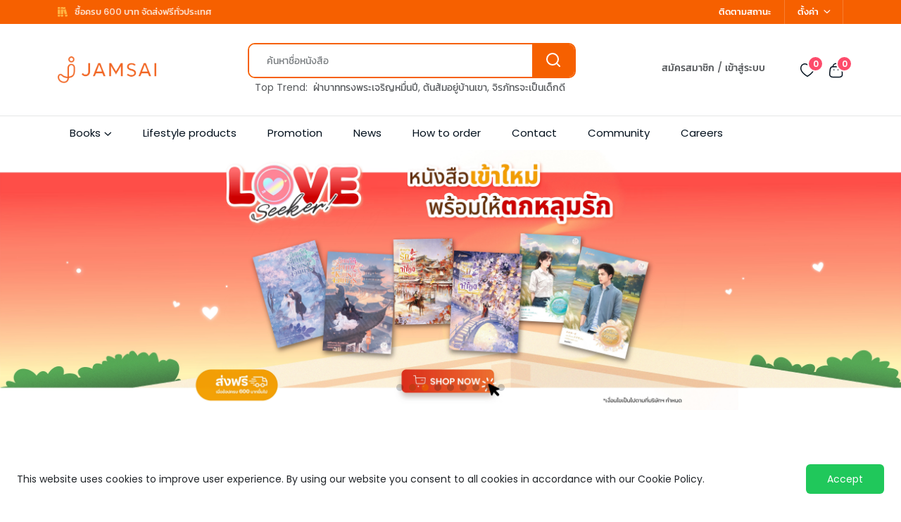

--- FILE ---
content_type: application/javascript; charset=UTF-8
request_url: https://www.jamsai.com/_next/static/chunks/9909-6d474f45a54023e8.js
body_size: 16362
content:
"use strict";(self.webpackChunk_N_E=self.webpackChunk_N_E||[]).push([[9909],{79909:function(e,t,i){i.r(t),i.d(t,{Alert:function(){return et},Button:function(){return es},Carousel:function(){return ex},Collapse:function(){return eY},Dropdown:function(){return th},Modal:function(){return tR},Offcanvas:function(){return t8},Popover:function(){return iA},ScrollSpy:function(){return iD},Tab:function(){return i0},Toast:function(){return sr},Tooltip:function(){return iv}});var s=i(64599),n=i(20804);/*!
  * Bootstrap v5.3.3 (https://getbootstrap.com/)
  * Copyright 2011-2024 The Bootstrap Authors (https://github.com/twbs/bootstrap/graphs/contributors)
  * Licensed under MIT (https://github.com/twbs/bootstrap/blob/main/LICENSE)
  */let r=new Map,o={set(e,t,i){r.has(e)||r.set(e,new Map);let s=r.get(e);if(!s.has(t)&&0!==s.size){console.error(`Bootstrap doesn't allow more than one instance per element. Bound instance: ${Array.from(s.keys())[0]}.`);return}s.set(t,i)},get:(e,t)=>r.has(e)&&r.get(e).get(t)||null,remove(e,t){if(!r.has(e))return;let i=r.get(e);i.delete(t),0===i.size&&r.delete(e)}},l="transitionend",a=e=>(e&&window.CSS&&window.CSS.escape&&(e=e.replace(/#([^\s"#']+)/g,(e,t)=>`#${CSS.escape(t)}`)),e),h=e=>null==e?`${e}`:Object.prototype.toString.call(e).match(/\s([a-z]+)/i)[1].toLowerCase(),c=e=>{do e+=Math.floor(1e6*Math.random());while(document.getElementById(e));return e},u=e=>{if(!e)return 0;let{transitionDuration:t,transitionDelay:i}=window.getComputedStyle(e),s=Number.parseFloat(t),n=Number.parseFloat(i);return s||n?(t=t.split(",")[0],i=i.split(",")[0],(Number.parseFloat(t)+Number.parseFloat(i))*1e3):0},d=e=>{e.dispatchEvent(new Event(l))},_=e=>!!e&&"object"==typeof e&&(void 0!==e.jquery&&(e=e[0]),void 0!==e.nodeType),g=e=>_(e)?e.jquery?e[0]:e:"string"==typeof e&&e.length>0?document.querySelector(a(e)):null,f=e=>{if(!_(e)||0===e.getClientRects().length)return!1;let t="visible"===getComputedStyle(e).getPropertyValue("visibility"),i=e.closest("details:not([open])");if(!i)return t;if(i!==e){let t=e.closest("summary");if(t&&t.parentNode!==i||null===t)return!1}return t},m=e=>!!(!e||e.nodeType!==Node.ELEMENT_NODE||e.classList.contains("disabled"))||(void 0!==e.disabled?e.disabled:e.hasAttribute("disabled")&&"false"!==e.getAttribute("disabled")),p=e=>{if(!document.documentElement.attachShadow)return null;if("function"==typeof e.getRootNode){let t=e.getRootNode();return t instanceof ShadowRoot?t:null}return e instanceof ShadowRoot?e:e.parentNode?p(e.parentNode):null},b=()=>{},v=e=>{e.offsetHeight},y=()=>window.jQuery&&!document.body.hasAttribute("data-bs-no-jquery")?window.jQuery:null,w=[],A=e=>{"loading"===document.readyState?(w.length||document.addEventListener("DOMContentLoaded",()=>{for(let e of w)e()}),w.push(e)):e()},E=()=>"rtl"===document.documentElement.dir,C=e=>{A(()=>{let t=y();if(t){let i=e.NAME,s=t.fn[i];t.fn[i]=e.jQueryInterface,t.fn[i].Constructor=e,t.fn[i].noConflict=()=>(t.fn[i]=s,e.jQueryInterface)}})},T=(e,t=[],i=e)=>"function"==typeof e?e(...t):i,k=(e,t,i=!0)=>{if(!i){T(e);return}let s=u(t)+5,n=!1,r=({target:i})=>{i===t&&(n=!0,t.removeEventListener(l,r),T(e))};t.addEventListener(l,r),setTimeout(()=>{n||d(t)},s)},$=(e,t,i,s)=>{let n=e.length,r=e.indexOf(t);return -1===r?!i&&s?e[n-1]:e[0]:(r+=i?1:-1,s&&(r=(r+n)%n),e[Math.max(0,Math.min(r,n-1))])},S=/[^.]*(?=\..*)\.|.*/,L=/\..*/,I=/::\d+$/,O={},N=1,D={mouseenter:"mouseover",mouseleave:"mouseout"},P=new Set(["click","dblclick","mouseup","mousedown","contextmenu","mousewheel","DOMMouseScroll","mouseover","mouseout","mousemove","selectstart","selectend","keydown","keypress","keyup","orientationchange","touchstart","touchmove","touchend","touchcancel","pointerdown","pointermove","pointerup","pointerleave","pointercancel","gesturestart","gesturechange","gestureend","focus","blur","change","reset","select","submit","focusin","focusout","load","unload","beforeunload","resize","move","DOMContentLoaded","readystatechange","error","abort","scroll"]);function x(e,t){return t&&`${t}::${N++}`||e.uidEvent||N++}function M(e){let t=x(e);return e.uidEvent=t,O[t]=O[t]||{},O[t]}function j(e,t,i=null){return Object.values(e).find(e=>e.callable===t&&e.delegationSelector===i)}function F(e,t,i){let s="string"==typeof t,n=B(e);return P.has(n)||(n=e),[s,s?i:t||i,n]}function H(e,t,i,s,n){var r,o,l;if("string"!=typeof t||!e)return;let[a,h,c]=F(t,i,s);t in D&&(r=h,h=function(e){if(!e.relatedTarget||e.relatedTarget!==e.delegateTarget&&!e.delegateTarget.contains(e.relatedTarget))return r.call(this,e)});let u=M(e),d=u[c]||(u[c]={}),_=j(d,h,a?i:null);if(_){_.oneOff=_.oneOff&&n;return}let g=x(h,t.replace(S,"")),f=a?(o=h,function t(s){let n=e.querySelectorAll(i);for(let{target:r}=s;r&&r!==this;r=r.parentNode)for(let l of n)if(l===r)return W(s,{delegateTarget:r}),t.oneOff&&q.off(e,s.type,i,o),o.apply(r,[s])}):(l=h,function t(i){return W(i,{delegateTarget:e}),t.oneOff&&q.off(e,i.type,l),l.apply(e,[i])});f.delegationSelector=a?i:null,f.callable=h,f.oneOff=n,f.uidEvent=g,d[g]=f,e.addEventListener(c,f,a)}function z(e,t,i,s,n){let r=j(t[i],s,n);r&&(e.removeEventListener(i,r,Boolean(n)),delete t[i][r.uidEvent])}function B(e){return D[e=e.replace(L,"")]||e}let q={on(e,t,i,s){H(e,t,i,s,!1)},one(e,t,i,s){H(e,t,i,s,!0)},off(e,t,i,s){if("string"!=typeof t||!e)return;let[n,r,o]=F(t,i,s),l=o!==t,a=M(e),h=a[o]||{},c=t.startsWith(".");if(void 0!==r){if(!Object.keys(h).length)return;z(e,a,o,r,n?i:null);return}if(c)for(let i of Object.keys(a))!function(e,t,i,s){let n=t[i]||{};for(let[r,o]of Object.entries(n))r.includes(s)&&z(e,t,i,o.callable,o.delegationSelector)}(e,a,i,t.slice(1));for(let[i,s]of Object.entries(h)){let n=i.replace(I,"");(!l||t.includes(n))&&z(e,a,o,s.callable,s.delegationSelector)}},trigger(e,t,i){if("string"!=typeof t||!e)return null;let s=y(),n=B(t),r=null,o=!0,l=!0,a=!1;t!==n&&s&&(r=s.Event(t,i),s(e).trigger(r),o=!r.isPropagationStopped(),l=!r.isImmediatePropagationStopped(),a=r.isDefaultPrevented());let h=W(new Event(t,{bubbles:o,cancelable:!0}),i);return a&&h.preventDefault(),l&&e.dispatchEvent(h),h.defaultPrevented&&r&&r.preventDefault(),h}};function W(e,t={}){for(let[i,s]of Object.entries(t))try{e[i]=s}catch(t){Object.defineProperty(e,i,{configurable:!0,get:()=>s})}return e}function R(e){if("true"===e)return!0;if("false"===e)return!1;if(e===Number(e).toString())return Number(e);if(""===e||"null"===e)return null;if("string"!=typeof e)return e;try{return JSON.parse(decodeURIComponent(e))}catch(t){return e}}function K(e){return e.replace(/[A-Z]/g,e=>`-${e.toLowerCase()}`)}let V={setDataAttribute(e,t,i){e.setAttribute(`data-bs-${K(t)}`,i)},removeDataAttribute(e,t){e.removeAttribute(`data-bs-${K(t)}`)},getDataAttributes(e){if(!e)return{};let t={},i=Object.keys(e.dataset).filter(e=>e.startsWith("bs")&&!e.startsWith("bsConfig"));for(let s of i){let i=s.replace(/^bs/,"");t[i=i.charAt(0).toLowerCase()+i.slice(1,i.length)]=R(e.dataset[s])}return t},getDataAttribute:(e,t)=>R(e.getAttribute(`data-bs-${K(t)}`))};class Q{static get Default(){return{}}static get DefaultType(){return{}}static get NAME(){throw Error('You have to implement the static method "NAME", for each component!')}_getConfig(e){return e=this._mergeConfigObj(e),e=this._configAfterMerge(e),this._typeCheckConfig(e),e}_configAfterMerge(e){return e}_mergeConfigObj(e,t){let i=_(t)?V.getDataAttribute(t,"config"):{};return{...this.constructor.Default,..."object"==typeof i?i:{},..._(t)?V.getDataAttributes(t):{},..."object"==typeof e?e:{}}}_typeCheckConfig(e,t=this.constructor.DefaultType){for(let[i,s]of Object.entries(t)){let t=e[i],n=_(t)?"element":h(t);if(!RegExp(s).test(n))throw TypeError(`${this.constructor.NAME.toUpperCase()}: Option "${i}" provided type "${n}" but expected type "${s}".`)}}}class X extends Q{constructor(e,t){if(super(),!(e=g(e)))return;this._element=e,this._config=this._getConfig(t),o.set(this._element,this.constructor.DATA_KEY,this)}dispose(){for(let e of(o.remove(this._element,this.constructor.DATA_KEY),q.off(this._element,this.constructor.EVENT_KEY),Object.getOwnPropertyNames(this)))this[e]=null}_queueCallback(e,t,i=!0){k(e,t,i)}_getConfig(e){return e=this._mergeConfigObj(e,this._element),e=this._configAfterMerge(e),this._typeCheckConfig(e),e}static getInstance(e){return o.get(g(e),this.DATA_KEY)}static getOrCreateInstance(e,t={}){return this.getInstance(e)||new this(e,"object"==typeof t?t:null)}static get VERSION(){return"5.3.3"}static get DATA_KEY(){return`bs.${this.NAME}`}static get EVENT_KEY(){return`.${this.DATA_KEY}`}static eventName(e){return`${e}${this.EVENT_KEY}`}}let Y=e=>{let t=e.getAttribute("data-bs-target");if(!t||"#"===t){let i=e.getAttribute("href");if(!i||!i.includes("#")&&!i.startsWith("."))return null;i.includes("#")&&!i.startsWith("#")&&(i=`#${i.split("#")[1]}`),t=i&&"#"!==i?i.trim():null}return t?t.split(",").map(e=>a(e)).join(","):null},U={find:(e,t=document.documentElement)=>[].concat(...Element.prototype.querySelectorAll.call(t,e)),findOne:(e,t=document.documentElement)=>Element.prototype.querySelector.call(t,e),children:(e,t)=>[].concat(...e.children).filter(e=>e.matches(t)),parents(e,t){let i=[],s=e.parentNode.closest(t);for(;s;)i.push(s),s=s.parentNode.closest(t);return i},prev(e,t){let i=e.previousElementSibling;for(;i;){if(i.matches(t))return[i];i=i.previousElementSibling}return[]},next(e,t){let i=e.nextElementSibling;for(;i;){if(i.matches(t))return[i];i=i.nextElementSibling}return[]},focusableChildren(e){let t=["a","button","input","textarea","select","details","[tabindex]",'[contenteditable="true"]'].map(e=>`${e}:not([tabindex^="-"])`).join(",");return this.find(t,e).filter(e=>!m(e)&&f(e))},getSelectorFromElement(e){let t=Y(e);return t&&U.findOne(t)?t:null},getElementFromSelector(e){let t=Y(e);return t?U.findOne(t):null},getMultipleElementsFromSelector(e){let t=Y(e);return t?U.find(t):[]}},G=(e,t="hide")=>{let i=`click.dismiss${e.EVENT_KEY}`,s=e.NAME;q.on(document,i,`[data-bs-dismiss="${s}"]`,function(i){if(["A","AREA"].includes(this.tagName)&&i.preventDefault(),m(this))return;let n=U.getElementFromSelector(this)||this.closest(`.${s}`),r=e.getOrCreateInstance(n);r[t]()})},J=".bs.alert",Z=`close${J}`,ee=`closed${J}`;class et extends X{static get NAME(){return"alert"}close(){let e=q.trigger(this._element,Z);if(e.defaultPrevented)return;this._element.classList.remove("show");let t=this._element.classList.contains("fade");this._queueCallback(()=>this._destroyElement(),this._element,t)}_destroyElement(){this._element.remove(),q.trigger(this._element,ee),this.dispose()}static jQueryInterface(e){return this.each(function(){let t=et.getOrCreateInstance(this);if("string"==typeof e){if(void 0===t[e]||e.startsWith("_")||"constructor"===e)throw TypeError(`No method named "${e}"`);t[e](this)}})}}G(et,"close"),C(et);let ei='[data-bs-toggle="button"]';class es extends X{static get NAME(){return"button"}toggle(){this._element.setAttribute("aria-pressed",this._element.classList.toggle("active"))}static jQueryInterface(e){return this.each(function(){let t=es.getOrCreateInstance(this);"toggle"===e&&t[e]()})}}q.on(document,"click.bs.button.data-api",ei,e=>{e.preventDefault();let t=e.target.closest(ei),i=es.getOrCreateInstance(t);i.toggle()}),C(es);let en=".bs.swipe",er=`touchstart${en}`,eo=`touchmove${en}`,el=`touchend${en}`,ea=`pointerdown${en}`,eh=`pointerup${en}`,ec={endCallback:null,leftCallback:null,rightCallback:null},eu={endCallback:"(function|null)",leftCallback:"(function|null)",rightCallback:"(function|null)"};class ed extends Q{constructor(e,t){if(super(),this._element=e,!e||!ed.isSupported())return;this._config=this._getConfig(t),this._deltaX=0,this._supportPointerEvents=Boolean(window.PointerEvent),this._initEvents()}static get Default(){return ec}static get DefaultType(){return eu}static get NAME(){return"swipe"}dispose(){q.off(this._element,en)}_start(e){if(!this._supportPointerEvents){this._deltaX=e.touches[0].clientX;return}this._eventIsPointerPenTouch(e)&&(this._deltaX=e.clientX)}_end(e){this._eventIsPointerPenTouch(e)&&(this._deltaX=e.clientX-this._deltaX),this._handleSwipe(),T(this._config.endCallback)}_move(e){this._deltaX=e.touches&&e.touches.length>1?0:e.touches[0].clientX-this._deltaX}_handleSwipe(){let e=Math.abs(this._deltaX);if(e<=40)return;let t=e/this._deltaX;this._deltaX=0,t&&T(t>0?this._config.rightCallback:this._config.leftCallback)}_initEvents(){this._supportPointerEvents?(q.on(this._element,ea,e=>this._start(e)),q.on(this._element,eh,e=>this._end(e)),this._element.classList.add("pointer-event")):(q.on(this._element,er,e=>this._start(e)),q.on(this._element,eo,e=>this._move(e)),q.on(this._element,el,e=>this._end(e)))}_eventIsPointerPenTouch(e){return this._supportPointerEvents&&("pen"===e.pointerType||"touch"===e.pointerType)}static isSupported(){return"ontouchstart"in document.documentElement||navigator.maxTouchPoints>0}}let e_=".bs.carousel",eg=".data-api",ef="next",em="prev",ep="left",eb="right",ev=`slide${e_}`,ey=`slid${e_}`,ew=`keydown${e_}`,eA=`mouseenter${e_}`,eE=`mouseleave${e_}`,eC=`dragstart${e_}`,eT=`load${e_}${eg}`,ek=`click${e_}${eg}`,e$="carousel",eS="active",eL=".active",eI=".carousel-item",eO=eL+eI,eN={ArrowLeft:eb,ArrowRight:ep},eD={interval:5e3,keyboard:!0,pause:"hover",ride:!1,touch:!0,wrap:!0},eP={interval:"(number|boolean)",keyboard:"boolean",pause:"(string|boolean)",ride:"(boolean|string)",touch:"boolean",wrap:"boolean"};class ex extends X{constructor(e,t){super(e,t),this._interval=null,this._activeElement=null,this._isSliding=!1,this.touchTimeout=null,this._swipeHelper=null,this._indicatorsElement=U.findOne(".carousel-indicators",this._element),this._addEventListeners(),this._config.ride===e$&&this.cycle()}static get Default(){return eD}static get DefaultType(){return eP}static get NAME(){return"carousel"}next(){this._slide(ef)}nextWhenVisible(){!document.hidden&&f(this._element)&&this.next()}prev(){this._slide(em)}pause(){this._isSliding&&d(this._element),this._clearInterval()}cycle(){this._clearInterval(),this._updateInterval(),this._interval=setInterval(()=>this.nextWhenVisible(),this._config.interval)}_maybeEnableCycle(){if(this._config.ride){if(this._isSliding){q.one(this._element,ey,()=>this.cycle());return}this.cycle()}}to(e){let t=this._getItems();if(e>t.length-1||e<0)return;if(this._isSliding){q.one(this._element,ey,()=>this.to(e));return}let i=this._getItemIndex(this._getActive());i!==e&&this._slide(e>i?ef:em,t[e])}dispose(){this._swipeHelper&&this._swipeHelper.dispose(),super.dispose()}_configAfterMerge(e){return e.defaultInterval=e.interval,e}_addEventListeners(){this._config.keyboard&&q.on(this._element,ew,e=>this._keydown(e)),"hover"===this._config.pause&&(q.on(this._element,eA,()=>this.pause()),q.on(this._element,eE,()=>this._maybeEnableCycle())),this._config.touch&&ed.isSupported()&&this._addTouchEventListeners()}_addTouchEventListeners(){for(let e of U.find(".carousel-item img",this._element))q.on(e,eC,e=>e.preventDefault());let e=()=>{"hover"===this._config.pause&&(this.pause(),this.touchTimeout&&clearTimeout(this.touchTimeout),this.touchTimeout=setTimeout(()=>this._maybeEnableCycle(),500+this._config.interval))};this._swipeHelper=new ed(this._element,{leftCallback:()=>this._slide(this._directionToOrder(ep)),rightCallback:()=>this._slide(this._directionToOrder(eb)),endCallback:e})}_keydown(e){if(/input|textarea/i.test(e.target.tagName))return;let t=eN[e.key];t&&(e.preventDefault(),this._slide(this._directionToOrder(t)))}_getItemIndex(e){return this._getItems().indexOf(e)}_setActiveIndicatorElement(e){if(!this._indicatorsElement)return;let t=U.findOne(eL,this._indicatorsElement);t.classList.remove(eS),t.removeAttribute("aria-current");let i=U.findOne(`[data-bs-slide-to="${e}"]`,this._indicatorsElement);i&&(i.classList.add(eS),i.setAttribute("aria-current","true"))}_updateInterval(){let e=this._activeElement||this._getActive();if(!e)return;let t=Number.parseInt(e.getAttribute("data-bs-interval"),10);this._config.interval=t||this._config.defaultInterval}_slide(e,t=null){if(this._isSliding)return;let i=this._getActive(),s=e===ef,n=t||$(this._getItems(),i,s,this._config.wrap);if(n===i)return;let r=this._getItemIndex(n),o=t=>q.trigger(this._element,t,{relatedTarget:n,direction:this._orderToDirection(e),from:this._getItemIndex(i),to:r}),l=o(ev);if(l.defaultPrevented||!i||!n)return;let a=Boolean(this._interval);this.pause(),this._isSliding=!0,this._setActiveIndicatorElement(r),this._activeElement=n;let h=s?"carousel-item-start":"carousel-item-end",c=s?"carousel-item-next":"carousel-item-prev";n.classList.add(c),v(n),i.classList.add(h),n.classList.add(h);let u=()=>{n.classList.remove(h,c),n.classList.add(eS),i.classList.remove(eS,c,h),this._isSliding=!1,o(ey)};this._queueCallback(u,i,this._isAnimated()),a&&this.cycle()}_isAnimated(){return this._element.classList.contains("slide")}_getActive(){return U.findOne(eO,this._element)}_getItems(){return U.find(eI,this._element)}_clearInterval(){this._interval&&(clearInterval(this._interval),this._interval=null)}_directionToOrder(e){return E()?e===ep?em:ef:e===ep?ef:em}_orderToDirection(e){return E()?e===em?ep:eb:e===em?eb:ep}static jQueryInterface(e){return this.each(function(){let t=ex.getOrCreateInstance(this,e);if("number"==typeof e){t.to(e);return}if("string"==typeof e){if(void 0===t[e]||e.startsWith("_")||"constructor"===e)throw TypeError(`No method named "${e}"`);t[e]()}})}}q.on(document,ek,"[data-bs-slide], [data-bs-slide-to]",function(e){let t=U.getElementFromSelector(this);if(!t||!t.classList.contains(e$))return;e.preventDefault();let i=ex.getOrCreateInstance(t),s=this.getAttribute("data-bs-slide-to");if(s){i.to(s),i._maybeEnableCycle();return}if("next"===V.getDataAttribute(this,"slide")){i.next(),i._maybeEnableCycle();return}i.prev(),i._maybeEnableCycle()}),q.on(window,eT,()=>{let e=U.find('[data-bs-ride="carousel"]');for(let t of e)ex.getOrCreateInstance(t)}),C(ex);let eM=".bs.collapse",ej=`show${eM}`,eF=`shown${eM}`,eH=`hide${eM}`,ez=`hidden${eM}`,eB=`click${eM}.data-api`,eq="show",eW="collapse",eR="collapsing",eK=`:scope .${eW} .${eW}`,eV='[data-bs-toggle="collapse"]',eQ={parent:null,toggle:!0},eX={parent:"(null|element)",toggle:"boolean"};class eY extends X{constructor(e,t){super(e,t),this._isTransitioning=!1,this._triggerArray=[];let i=U.find(eV);for(let e of i){let t=U.getSelectorFromElement(e),i=U.find(t).filter(e=>e===this._element);null!==t&&i.length&&this._triggerArray.push(e)}this._initializeChildren(),this._config.parent||this._addAriaAndCollapsedClass(this._triggerArray,this._isShown()),this._config.toggle&&this.toggle()}static get Default(){return eQ}static get DefaultType(){return eX}static get NAME(){return"collapse"}toggle(){this._isShown()?this.hide():this.show()}show(){if(this._isTransitioning||this._isShown())return;let e=[];if(this._config.parent&&(e=this._getFirstLevelChildren(".collapse.show, .collapse.collapsing").filter(e=>e!==this._element).map(e=>eY.getOrCreateInstance(e,{toggle:!1}))),e.length&&e[0]._isTransitioning)return;let t=q.trigger(this._element,ej);if(t.defaultPrevented)return;for(let t of e)t.hide();let i=this._getDimension();this._element.classList.remove(eW),this._element.classList.add(eR),this._element.style[i]=0,this._addAriaAndCollapsedClass(this._triggerArray,!0),this._isTransitioning=!0;let s=()=>{this._isTransitioning=!1,this._element.classList.remove(eR),this._element.classList.add(eW,eq),this._element.style[i]="",q.trigger(this._element,eF)},n=i[0].toUpperCase()+i.slice(1),r=`scroll${n}`;this._queueCallback(s,this._element,!0),this._element.style[i]=`${this._element[r]}px`}hide(){if(this._isTransitioning||!this._isShown())return;let e=q.trigger(this._element,eH);if(e.defaultPrevented)return;let t=this._getDimension();for(let e of(this._element.style[t]=`${this._element.getBoundingClientRect()[t]}px`,v(this._element),this._element.classList.add(eR),this._element.classList.remove(eW,eq),this._triggerArray)){let t=U.getElementFromSelector(e);t&&!this._isShown(t)&&this._addAriaAndCollapsedClass([e],!1)}this._isTransitioning=!0;let i=()=>{this._isTransitioning=!1,this._element.classList.remove(eR),this._element.classList.add(eW),q.trigger(this._element,ez)};this._element.style[t]="",this._queueCallback(i,this._element,!0)}_isShown(e=this._element){return e.classList.contains(eq)}_configAfterMerge(e){return e.toggle=Boolean(e.toggle),e.parent=g(e.parent),e}_getDimension(){return this._element.classList.contains("collapse-horizontal")?"width":"height"}_initializeChildren(){if(!this._config.parent)return;let e=this._getFirstLevelChildren(eV);for(let t of e){let e=U.getElementFromSelector(t);e&&this._addAriaAndCollapsedClass([t],this._isShown(e))}}_getFirstLevelChildren(e){let t=U.find(eK,this._config.parent);return U.find(e,this._config.parent).filter(e=>!t.includes(e))}_addAriaAndCollapsedClass(e,t){if(e.length)for(let i of e)i.classList.toggle("collapsed",!t),i.setAttribute("aria-expanded",t)}static jQueryInterface(e){let t={};return"string"==typeof e&&/show|hide/.test(e)&&(t.toggle=!1),this.each(function(){let i=eY.getOrCreateInstance(this,t);if("string"==typeof e){if(void 0===i[e])throw TypeError(`No method named "${e}"`);i[e]()}})}}q.on(document,eB,eV,function(e){for(let t of(("A"===e.target.tagName||e.delegateTarget&&"A"===e.delegateTarget.tagName)&&e.preventDefault(),U.getMultipleElementsFromSelector(this)))eY.getOrCreateInstance(t,{toggle:!1}).toggle()}),C(eY);let eU="dropdown",eG=".bs.dropdown",eJ=".data-api",eZ="ArrowDown",e0=`hide${eG}`,e1=`hidden${eG}`,e3=`show${eG}`,e5=`shown${eG}`,e9=`click${eG}${eJ}`,e2=`keydown${eG}${eJ}`,e4=`keyup${eG}${eJ}`,e6="show",e8='[data-bs-toggle="dropdown"]:not(.disabled):not(:disabled)',e7=`${e8}.${e6}`,te=".dropdown-menu",tt=E()?"top-end":"top-start",ti=E()?"top-start":"top-end",ts=E()?"bottom-end":"bottom-start",tn=E()?"bottom-start":"bottom-end",tr=E()?"left-start":"right-start",to=E()?"right-start":"left-start",tl={autoClose:!0,boundary:"clippingParents",display:"dynamic",offset:[0,2],popperConfig:null,reference:"toggle"},ta={autoClose:"(boolean|string)",boundary:"(string|element)",display:"string",offset:"(array|string|function)",popperConfig:"(null|object|function)",reference:"(string|element|object)"};class th extends X{constructor(e,t){super(e,t),this._popper=null,this._parent=this._element.parentNode,this._menu=U.next(this._element,te)[0]||U.prev(this._element,te)[0]||U.findOne(te,this._parent),this._inNavbar=this._detectNavbar()}static get Default(){return tl}static get DefaultType(){return ta}static get NAME(){return eU}toggle(){return this._isShown()?this.hide():this.show()}show(){if(m(this._element)||this._isShown())return;let e={relatedTarget:this._element},t=q.trigger(this._element,e3,e);if(!t.defaultPrevented){if(this._createPopper(),"ontouchstart"in document.documentElement&&!this._parent.closest(".navbar-nav"))for(let e of[].concat(...document.body.children))q.on(e,"mouseover",b);this._element.focus(),this._element.setAttribute("aria-expanded",!0),this._menu.classList.add(e6),this._element.classList.add(e6),q.trigger(this._element,e5,e)}}hide(){if(m(this._element)||!this._isShown())return;let e={relatedTarget:this._element};this._completeHide(e)}dispose(){this._popper&&this._popper.destroy(),super.dispose()}update(){this._inNavbar=this._detectNavbar(),this._popper&&this._popper.update()}_completeHide(e){let t=q.trigger(this._element,e0,e);if(!t.defaultPrevented){if("ontouchstart"in document.documentElement)for(let e of[].concat(...document.body.children))q.off(e,"mouseover",b);this._popper&&this._popper.destroy(),this._menu.classList.remove(e6),this._element.classList.remove(e6),this._element.setAttribute("aria-expanded","false"),V.removeDataAttribute(this._menu,"popper"),q.trigger(this._element,e1,e)}}_getConfig(e){if("object"==typeof(e=super._getConfig(e)).reference&&!_(e.reference)&&"function"!=typeof e.reference.getBoundingClientRect)throw TypeError(`${eU.toUpperCase()}: Option "reference" provided type "object" without a required "getBoundingClientRect" method.`);return e}_createPopper(){if(void 0===s)throw TypeError("Bootstrap's dropdowns require Popper (https://popper.js.org)");let e=this._element;"parent"===this._config.reference?e=this._parent:_(this._config.reference)?e=g(this._config.reference):"object"==typeof this._config.reference&&(e=this._config.reference);let t=this._getPopperConfig();this._popper=n.fi(e,this._menu,t)}_isShown(){return this._menu.classList.contains(e6)}_getPlacement(){let e=this._parent;if(e.classList.contains("dropend"))return tr;if(e.classList.contains("dropstart"))return to;if(e.classList.contains("dropup-center"))return"top";if(e.classList.contains("dropdown-center"))return"bottom";let t="end"===getComputedStyle(this._menu).getPropertyValue("--bs-position").trim();return e.classList.contains("dropup")?t?ti:tt:t?tn:ts}_detectNavbar(){return null!==this._element.closest(".navbar")}_getOffset(){let{offset:e}=this._config;return"string"==typeof e?e.split(",").map(e=>Number.parseInt(e,10)):"function"==typeof e?t=>e(t,this._element):e}_getPopperConfig(){let e={placement:this._getPlacement(),modifiers:[{name:"preventOverflow",options:{boundary:this._config.boundary}},{name:"offset",options:{offset:this._getOffset()}}]};return(this._inNavbar||"static"===this._config.display)&&(V.setDataAttribute(this._menu,"popper","static"),e.modifiers=[{name:"applyStyles",enabled:!1}]),{...e,...T(this._config.popperConfig,[e])}}_selectMenuItem({key:e,target:t}){let i=U.find(".dropdown-menu .dropdown-item:not(.disabled):not(:disabled)",this._menu).filter(e=>f(e));i.length&&$(i,t,e===eZ,!i.includes(t)).focus()}static jQueryInterface(e){return this.each(function(){let t=th.getOrCreateInstance(this,e);if("string"==typeof e){if(void 0===t[e])throw TypeError(`No method named "${e}"`);t[e]()}})}static clearMenus(e){if(2===e.button||"keyup"===e.type&&"Tab"!==e.key)return;let t=U.find(e7);for(let i of t){let t=th.getInstance(i);if(!t||!1===t._config.autoClose)continue;let s=e.composedPath(),n=s.includes(t._menu);if(s.includes(t._element)||"inside"===t._config.autoClose&&!n||"outside"===t._config.autoClose&&n||t._menu.contains(e.target)&&("keyup"===e.type&&"Tab"===e.key||/input|select|option|textarea|form/i.test(e.target.tagName)))continue;let r={relatedTarget:t._element};"click"===e.type&&(r.clickEvent=e),t._completeHide(r)}}static dataApiKeydownHandler(e){let t=/input|textarea/i.test(e.target.tagName),i="Escape"===e.key,s=["ArrowUp",eZ].includes(e.key);if(!s&&!i||t&&!i)return;e.preventDefault();let n=this.matches(e8)?this:U.prev(this,e8)[0]||U.next(this,e8)[0]||U.findOne(e8,e.delegateTarget.parentNode),r=th.getOrCreateInstance(n);if(s){e.stopPropagation(),r.show(),r._selectMenuItem(e);return}r._isShown()&&(e.stopPropagation(),r.hide(),n.focus())}}q.on(document,e2,e8,th.dataApiKeydownHandler),q.on(document,e2,te,th.dataApiKeydownHandler),q.on(document,e9,th.clearMenus),q.on(document,e4,th.clearMenus),q.on(document,e9,e8,function(e){e.preventDefault(),th.getOrCreateInstance(this).toggle()}),C(th);let tc="backdrop",tu="show",td=`mousedown.bs.${tc}`,t_={className:"modal-backdrop",clickCallback:null,isAnimated:!1,isVisible:!0,rootElement:"body"},tg={className:"string",clickCallback:"(function|null)",isAnimated:"boolean",isVisible:"boolean",rootElement:"(element|string)"};class tf extends Q{constructor(e){super(),this._config=this._getConfig(e),this._isAppended=!1,this._element=null}static get Default(){return t_}static get DefaultType(){return tg}static get NAME(){return tc}show(e){if(!this._config.isVisible){T(e);return}this._append();let t=this._getElement();this._config.isAnimated&&v(t),t.classList.add(tu),this._emulateAnimation(()=>{T(e)})}hide(e){if(!this._config.isVisible){T(e);return}this._getElement().classList.remove(tu),this._emulateAnimation(()=>{this.dispose(),T(e)})}dispose(){this._isAppended&&(q.off(this._element,td),this._element.remove(),this._isAppended=!1)}_getElement(){if(!this._element){let e=document.createElement("div");e.className=this._config.className,this._config.isAnimated&&e.classList.add("fade"),this._element=e}return this._element}_configAfterMerge(e){return e.rootElement=g(e.rootElement),e}_append(){if(this._isAppended)return;let e=this._getElement();this._config.rootElement.append(e),q.on(e,td,()=>{T(this._config.clickCallback)}),this._isAppended=!0}_emulateAnimation(e){k(e,this._getElement(),this._config.isAnimated)}}let tm=".bs.focustrap",tp=`focusin${tm}`,tb=`keydown.tab${tm}`,tv="backward",ty={autofocus:!0,trapElement:null},tw={autofocus:"boolean",trapElement:"element"};class tA extends Q{constructor(e){super(),this._config=this._getConfig(e),this._isActive=!1,this._lastTabNavDirection=null}static get Default(){return ty}static get DefaultType(){return tw}static get NAME(){return"focustrap"}activate(){this._isActive||(this._config.autofocus&&this._config.trapElement.focus(),q.off(document,tm),q.on(document,tp,e=>this._handleFocusin(e)),q.on(document,tb,e=>this._handleKeydown(e)),this._isActive=!0)}deactivate(){this._isActive&&(this._isActive=!1,q.off(document,tm))}_handleFocusin(e){let{trapElement:t}=this._config;if(e.target===document||e.target===t||t.contains(e.target))return;let i=U.focusableChildren(t);0===i.length?t.focus():this._lastTabNavDirection===tv?i[i.length-1].focus():i[0].focus()}_handleKeydown(e){"Tab"===e.key&&(this._lastTabNavDirection=e.shiftKey?tv:"forward")}}let tE=".fixed-top, .fixed-bottom, .is-fixed, .sticky-top",tC=".sticky-top",tT="padding-right",tk="margin-right";class t${constructor(){this._element=document.body}getWidth(){let e=document.documentElement.clientWidth;return Math.abs(window.innerWidth-e)}hide(){let e=this.getWidth();this._disableOverFlow(),this._setElementAttributes(this._element,tT,t=>t+e),this._setElementAttributes(tE,tT,t=>t+e),this._setElementAttributes(tC,tk,t=>t-e)}reset(){this._resetElementAttributes(this._element,"overflow"),this._resetElementAttributes(this._element,tT),this._resetElementAttributes(tE,tT),this._resetElementAttributes(tC,tk)}isOverflowing(){return this.getWidth()>0}_disableOverFlow(){this._saveInitialAttribute(this._element,"overflow"),this._element.style.overflow="hidden"}_setElementAttributes(e,t,i){let s=this.getWidth(),n=e=>{if(e!==this._element&&window.innerWidth>e.clientWidth+s)return;this._saveInitialAttribute(e,t);let n=window.getComputedStyle(e).getPropertyValue(t);e.style.setProperty(t,`${i(Number.parseFloat(n))}px`)};this._applyManipulationCallback(e,n)}_saveInitialAttribute(e,t){let i=e.style.getPropertyValue(t);i&&V.setDataAttribute(e,t,i)}_resetElementAttributes(e,t){let i=e=>{let i=V.getDataAttribute(e,t);if(null===i){e.style.removeProperty(t);return}V.removeDataAttribute(e,t),e.style.setProperty(t,i)};this._applyManipulationCallback(e,i)}_applyManipulationCallback(e,t){if(_(e)){t(e);return}for(let i of U.find(e,this._element))t(i)}}let tS=".bs.modal",tL=`hide${tS}`,tI=`hidePrevented${tS}`,tO=`hidden${tS}`,tN=`show${tS}`,tD=`shown${tS}`,tP=`resize${tS}`,tx=`click.dismiss${tS}`,tM=`mousedown.dismiss${tS}`,tj=`keydown.dismiss${tS}`,tF=`click${tS}.data-api`,tH="modal-open",tz="show",tB="modal-static",tq={backdrop:!0,focus:!0,keyboard:!0},tW={backdrop:"(boolean|string)",focus:"boolean",keyboard:"boolean"};class tR extends X{constructor(e,t){super(e,t),this._dialog=U.findOne(".modal-dialog",this._element),this._backdrop=this._initializeBackDrop(),this._focustrap=this._initializeFocusTrap(),this._isShown=!1,this._isTransitioning=!1,this._scrollBar=new t$,this._addEventListeners()}static get Default(){return tq}static get DefaultType(){return tW}static get NAME(){return"modal"}toggle(e){return this._isShown?this.hide():this.show(e)}show(e){if(this._isShown||this._isTransitioning)return;let t=q.trigger(this._element,tN,{relatedTarget:e});t.defaultPrevented||(this._isShown=!0,this._isTransitioning=!0,this._scrollBar.hide(),document.body.classList.add(tH),this._adjustDialog(),this._backdrop.show(()=>this._showElement(e)))}hide(){if(!this._isShown||this._isTransitioning)return;let e=q.trigger(this._element,tL);e.defaultPrevented||(this._isShown=!1,this._isTransitioning=!0,this._focustrap.deactivate(),this._element.classList.remove(tz),this._queueCallback(()=>this._hideModal(),this._element,this._isAnimated()))}dispose(){q.off(window,tS),q.off(this._dialog,tS),this._backdrop.dispose(),this._focustrap.deactivate(),super.dispose()}handleUpdate(){this._adjustDialog()}_initializeBackDrop(){return new tf({isVisible:Boolean(this._config.backdrop),isAnimated:this._isAnimated()})}_initializeFocusTrap(){return new tA({trapElement:this._element})}_showElement(e){document.body.contains(this._element)||document.body.append(this._element),this._element.style.display="block",this._element.removeAttribute("aria-hidden"),this._element.setAttribute("aria-modal",!0),this._element.setAttribute("role","dialog"),this._element.scrollTop=0;let t=U.findOne(".modal-body",this._dialog);t&&(t.scrollTop=0),v(this._element),this._element.classList.add(tz);let i=()=>{this._config.focus&&this._focustrap.activate(),this._isTransitioning=!1,q.trigger(this._element,tD,{relatedTarget:e})};this._queueCallback(i,this._dialog,this._isAnimated())}_addEventListeners(){q.on(this._element,tj,e=>{if("Escape"===e.key){if(this._config.keyboard){this.hide();return}this._triggerBackdropTransition()}}),q.on(window,tP,()=>{this._isShown&&!this._isTransitioning&&this._adjustDialog()}),q.on(this._element,tM,e=>{q.one(this._element,tx,t=>{if(this._element===e.target&&this._element===t.target){if("static"===this._config.backdrop){this._triggerBackdropTransition();return}this._config.backdrop&&this.hide()}})})}_hideModal(){this._element.style.display="none",this._element.setAttribute("aria-hidden",!0),this._element.removeAttribute("aria-modal"),this._element.removeAttribute("role"),this._isTransitioning=!1,this._backdrop.hide(()=>{document.body.classList.remove(tH),this._resetAdjustments(),this._scrollBar.reset(),q.trigger(this._element,tO)})}_isAnimated(){return this._element.classList.contains("fade")}_triggerBackdropTransition(){let e=q.trigger(this._element,tI);if(e.defaultPrevented)return;let t=this._element.scrollHeight>document.documentElement.clientHeight,i=this._element.style.overflowY;"hidden"===i||this._element.classList.contains(tB)||(t||(this._element.style.overflowY="hidden"),this._element.classList.add(tB),this._queueCallback(()=>{this._element.classList.remove(tB),this._queueCallback(()=>{this._element.style.overflowY=i},this._dialog)},this._dialog),this._element.focus())}_adjustDialog(){let e=this._element.scrollHeight>document.documentElement.clientHeight,t=this._scrollBar.getWidth(),i=t>0;if(i&&!e){let e=E()?"paddingLeft":"paddingRight";this._element.style[e]=`${t}px`}if(!i&&e){let e=E()?"paddingRight":"paddingLeft";this._element.style[e]=`${t}px`}}_resetAdjustments(){this._element.style.paddingLeft="",this._element.style.paddingRight=""}static jQueryInterface(e,t){return this.each(function(){let i=tR.getOrCreateInstance(this,e);if("string"==typeof e){if(void 0===i[e])throw TypeError(`No method named "${e}"`);i[e](t)}})}}q.on(document,tF,'[data-bs-toggle="modal"]',function(e){let t=U.getElementFromSelector(this);["A","AREA"].includes(this.tagName)&&e.preventDefault(),q.one(t,tN,e=>{e.defaultPrevented||q.one(t,tO,()=>{f(this)&&this.focus()})});let i=U.findOne(".modal.show");i&&tR.getInstance(i).hide();let s=tR.getOrCreateInstance(t);s.toggle(this)}),G(tR),C(tR);let tK=".bs.offcanvas",tV=".data-api",tQ=`load${tK}${tV}`,tX="show",tY="showing",tU="hiding",tG=".offcanvas.show",tJ=`show${tK}`,tZ=`shown${tK}`,t0=`hide${tK}`,t1=`hidePrevented${tK}`,t3=`hidden${tK}`,t5=`resize${tK}`,t9=`click${tK}${tV}`,t2=`keydown.dismiss${tK}`,t4={backdrop:!0,keyboard:!0,scroll:!1},t6={backdrop:"(boolean|string)",keyboard:"boolean",scroll:"boolean"};class t8 extends X{constructor(e,t){super(e,t),this._isShown=!1,this._backdrop=this._initializeBackDrop(),this._focustrap=this._initializeFocusTrap(),this._addEventListeners()}static get Default(){return t4}static get DefaultType(){return t6}static get NAME(){return"offcanvas"}toggle(e){return this._isShown?this.hide():this.show(e)}show(e){if(this._isShown)return;let t=q.trigger(this._element,tJ,{relatedTarget:e});if(t.defaultPrevented)return;this._isShown=!0,this._backdrop.show(),this._config.scroll||new t$().hide(),this._element.setAttribute("aria-modal",!0),this._element.setAttribute("role","dialog"),this._element.classList.add(tY);let i=()=>{(!this._config.scroll||this._config.backdrop)&&this._focustrap.activate(),this._element.classList.add(tX),this._element.classList.remove(tY),q.trigger(this._element,tZ,{relatedTarget:e})};this._queueCallback(i,this._element,!0)}hide(){if(!this._isShown)return;let e=q.trigger(this._element,t0);if(e.defaultPrevented)return;this._focustrap.deactivate(),this._element.blur(),this._isShown=!1,this._element.classList.add(tU),this._backdrop.hide();let t=()=>{this._element.classList.remove(tX,tU),this._element.removeAttribute("aria-modal"),this._element.removeAttribute("role"),this._config.scroll||new t$().reset(),q.trigger(this._element,t3)};this._queueCallback(t,this._element,!0)}dispose(){this._backdrop.dispose(),this._focustrap.deactivate(),super.dispose()}_initializeBackDrop(){let e=()=>{if("static"===this._config.backdrop){q.trigger(this._element,t1);return}this.hide()},t=Boolean(this._config.backdrop);return new tf({className:"offcanvas-backdrop",isVisible:t,isAnimated:!0,rootElement:this._element.parentNode,clickCallback:t?e:null})}_initializeFocusTrap(){return new tA({trapElement:this._element})}_addEventListeners(){q.on(this._element,t2,e=>{if("Escape"===e.key){if(this._config.keyboard){this.hide();return}q.trigger(this._element,t1)}})}static jQueryInterface(e){return this.each(function(){let t=t8.getOrCreateInstance(this,e);if("string"==typeof e){if(void 0===t[e]||e.startsWith("_")||"constructor"===e)throw TypeError(`No method named "${e}"`);t[e](this)}})}}q.on(document,t9,'[data-bs-toggle="offcanvas"]',function(e){let t=U.getElementFromSelector(this);if(["A","AREA"].includes(this.tagName)&&e.preventDefault(),m(this))return;q.one(t,t3,()=>{f(this)&&this.focus()});let i=U.findOne(tG);i&&i!==t&&t8.getInstance(i).hide();let s=t8.getOrCreateInstance(t);s.toggle(this)}),q.on(window,tQ,()=>{for(let e of U.find(tG))t8.getOrCreateInstance(e).show()}),q.on(window,t5,()=>{for(let e of U.find("[aria-modal][class*=show][class*=offcanvas-]"))"fixed"!==getComputedStyle(e).position&&t8.getOrCreateInstance(e).hide()}),G(t8),C(t8);let t7={"*":["class","dir","id","lang","role",/^aria-[\w-]*$/i],a:["target","href","title","rel"],area:[],b:[],br:[],col:[],code:[],dd:[],div:[],dl:[],dt:[],em:[],hr:[],h1:[],h2:[],h3:[],h4:[],h5:[],h6:[],i:[],img:["src","srcset","alt","title","width","height"],li:[],ol:[],p:[],pre:[],s:[],small:[],span:[],sub:[],sup:[],strong:[],u:[],ul:[]},ie=new Set(["background","cite","href","itemtype","longdesc","poster","src","xlink:href"]),it=/^(?!javascript:)(?:[a-z0-9+.-]+:|[^&:/?#]*(?:[/?#]|$))/i,ii=(e,t)=>{let i=e.nodeName.toLowerCase();return t.includes(i)?!ie.has(i)||Boolean(it.test(e.nodeValue)):t.filter(e=>e instanceof RegExp).some(e=>e.test(i))},is={allowList:t7,content:{},extraClass:"",html:!1,sanitize:!0,sanitizeFn:null,template:"<div></div>"},ir={allowList:"object",content:"object",extraClass:"(string|function)",html:"boolean",sanitize:"boolean",sanitizeFn:"(null|function)",template:"string"},io={entry:"(string|element|function|null)",selector:"(string|element)"};class il extends Q{constructor(e){super(),this._config=this._getConfig(e)}static get Default(){return is}static get DefaultType(){return ir}static get NAME(){return"TemplateFactory"}getContent(){return Object.values(this._config.content).map(e=>this._resolvePossibleFunction(e)).filter(Boolean)}hasContent(){return this.getContent().length>0}changeContent(e){return this._checkContent(e),this._config.content={...this._config.content,...e},this}toHtml(){let e=document.createElement("div");for(let[t,i]of(e.innerHTML=this._maybeSanitize(this._config.template),Object.entries(this._config.content)))this._setContent(e,i,t);let t=e.children[0],i=this._resolvePossibleFunction(this._config.extraClass);return i&&t.classList.add(...i.split(" ")),t}_typeCheckConfig(e){super._typeCheckConfig(e),this._checkContent(e.content)}_checkContent(e){for(let[t,i]of Object.entries(e))super._typeCheckConfig({selector:t,entry:i},io)}_setContent(e,t,i){let s=U.findOne(i,e);if(s){if(!(t=this._resolvePossibleFunction(t))){s.remove();return}if(_(t)){this._putElementInTemplate(g(t),s);return}if(this._config.html){s.innerHTML=this._maybeSanitize(t);return}s.textContent=t}}_maybeSanitize(e){return this._config.sanitize?function(e,t,i){if(!e.length)return e;if(i&&"function"==typeof i)return i(e);let s=new window.DOMParser,n=s.parseFromString(e,"text/html"),r=[].concat(...n.body.querySelectorAll("*"));for(let e of r){let i=e.nodeName.toLowerCase();if(!Object.keys(t).includes(i)){e.remove();continue}let s=[].concat(...e.attributes),n=[].concat(t["*"]||[],t[i]||[]);for(let t of s)ii(t,n)||e.removeAttribute(t.nodeName)}return n.body.innerHTML}(e,this._config.allowList,this._config.sanitizeFn):e}_resolvePossibleFunction(e){return T(e,[this])}_putElementInTemplate(e,t){if(this._config.html){t.innerHTML="",t.append(e);return}t.textContent=e.textContent}}let ia=new Set(["sanitize","allowList","sanitizeFn"]),ih="fade",ic="show",iu=".modal",id="hide.bs.modal",i_="hover",ig="focus",im={AUTO:"auto",TOP:"top",RIGHT:E()?"left":"right",BOTTOM:"bottom",LEFT:E()?"right":"left"},ip={allowList:t7,animation:!0,boundary:"clippingParents",container:!1,customClass:"",delay:0,fallbackPlacements:["top","right","bottom","left"],html:!1,offset:[0,6],placement:"top",popperConfig:null,sanitize:!0,sanitizeFn:null,selector:!1,template:'<div class="tooltip" role="tooltip"><div class="tooltip-arrow"></div><div class="tooltip-inner"></div></div>',title:"",trigger:"hover focus"},ib={allowList:"object",animation:"boolean",boundary:"(string|element)",container:"(string|element|boolean)",customClass:"(string|function)",delay:"(number|object)",fallbackPlacements:"array",html:"boolean",offset:"(array|string|function)",placement:"(string|function)",popperConfig:"(null|object|function)",sanitize:"boolean",sanitizeFn:"(null|function)",selector:"(string|boolean)",template:"string",title:"(string|element|function)",trigger:"string"};class iv extends X{constructor(e,t){if(void 0===s)throw TypeError("Bootstrap's tooltips require Popper (https://popper.js.org)");super(e,t),this._isEnabled=!0,this._timeout=0,this._isHovered=null,this._activeTrigger={},this._popper=null,this._templateFactory=null,this._newContent=null,this.tip=null,this._setListeners(),this._config.selector||this._fixTitle()}static get Default(){return ip}static get DefaultType(){return ib}static get NAME(){return"tooltip"}enable(){this._isEnabled=!0}disable(){this._isEnabled=!1}toggleEnabled(){this._isEnabled=!this._isEnabled}toggle(){if(this._isEnabled){if(this._activeTrigger.click=!this._activeTrigger.click,this._isShown()){this._leave();return}this._enter()}}dispose(){clearTimeout(this._timeout),q.off(this._element.closest(iu),id,this._hideModalHandler),this._element.getAttribute("data-bs-original-title")&&this._element.setAttribute("title",this._element.getAttribute("data-bs-original-title")),this._disposePopper(),super.dispose()}show(){if("none"===this._element.style.display)throw Error("Please use show on visible elements");if(!(this._isWithContent()&&this._isEnabled))return;let e=q.trigger(this._element,this.constructor.eventName("show")),t=p(this._element),i=(t||this._element.ownerDocument.documentElement).contains(this._element);if(e.defaultPrevented||!i)return;this._disposePopper();let s=this._getTipElement();this._element.setAttribute("aria-describedby",s.getAttribute("id"));let{container:n}=this._config;if(this._element.ownerDocument.documentElement.contains(this.tip)||(n.append(s),q.trigger(this._element,this.constructor.eventName("inserted"))),this._popper=this._createPopper(s),s.classList.add(ic),"ontouchstart"in document.documentElement)for(let e of[].concat(...document.body.children))q.on(e,"mouseover",b);let r=()=>{q.trigger(this._element,this.constructor.eventName("shown")),!1===this._isHovered&&this._leave(),this._isHovered=!1};this._queueCallback(r,this.tip,this._isAnimated())}hide(){if(!this._isShown())return;let e=q.trigger(this._element,this.constructor.eventName("hide"));if(e.defaultPrevented)return;let t=this._getTipElement();if(t.classList.remove(ic),"ontouchstart"in document.documentElement)for(let e of[].concat(...document.body.children))q.off(e,"mouseover",b);this._activeTrigger.click=!1,this._activeTrigger[ig]=!1,this._activeTrigger[i_]=!1,this._isHovered=null;let i=()=>{this._isWithActiveTrigger()||(this._isHovered||this._disposePopper(),this._element.removeAttribute("aria-describedby"),q.trigger(this._element,this.constructor.eventName("hidden")))};this._queueCallback(i,this.tip,this._isAnimated())}update(){this._popper&&this._popper.update()}_isWithContent(){return Boolean(this._getTitle())}_getTipElement(){return this.tip||(this.tip=this._createTipElement(this._newContent||this._getContentForTemplate())),this.tip}_createTipElement(e){let t=this._getTemplateFactory(e).toHtml();if(!t)return null;t.classList.remove(ih,ic),t.classList.add(`bs-${this.constructor.NAME}-auto`);let i=c(this.constructor.NAME).toString();return t.setAttribute("id",i),this._isAnimated()&&t.classList.add(ih),t}setContent(e){this._newContent=e,this._isShown()&&(this._disposePopper(),this.show())}_getTemplateFactory(e){return this._templateFactory?this._templateFactory.changeContent(e):this._templateFactory=new il({...this._config,content:e,extraClass:this._resolvePossibleFunction(this._config.customClass)}),this._templateFactory}_getContentForTemplate(){return{".tooltip-inner":this._getTitle()}}_getTitle(){return this._resolvePossibleFunction(this._config.title)||this._element.getAttribute("data-bs-original-title")}_initializeOnDelegatedTarget(e){return this.constructor.getOrCreateInstance(e.delegateTarget,this._getDelegateConfig())}_isAnimated(){return this._config.animation||this.tip&&this.tip.classList.contains(ih)}_isShown(){return this.tip&&this.tip.classList.contains(ic)}_createPopper(e){let t=T(this._config.placement,[this,e,this._element]),i=im[t.toUpperCase()];return n.fi(this._element,e,this._getPopperConfig(i))}_getOffset(){let{offset:e}=this._config;return"string"==typeof e?e.split(",").map(e=>Number.parseInt(e,10)):"function"==typeof e?t=>e(t,this._element):e}_resolvePossibleFunction(e){return T(e,[this._element])}_getPopperConfig(e){let t={placement:e,modifiers:[{name:"flip",options:{fallbackPlacements:this._config.fallbackPlacements}},{name:"offset",options:{offset:this._getOffset()}},{name:"preventOverflow",options:{boundary:this._config.boundary}},{name:"arrow",options:{element:`.${this.constructor.NAME}-arrow`}},{name:"preSetPlacement",enabled:!0,phase:"beforeMain",fn:e=>{this._getTipElement().setAttribute("data-popper-placement",e.state.placement)}}]};return{...t,...T(this._config.popperConfig,[t])}}_setListeners(){let e=this._config.trigger.split(" ");for(let t of e)if("click"===t)q.on(this._element,this.constructor.eventName("click"),this._config.selector,e=>{let t=this._initializeOnDelegatedTarget(e);t.toggle()});else if("manual"!==t){let e=t===i_?this.constructor.eventName("mouseenter"):this.constructor.eventName("focusin"),i=t===i_?this.constructor.eventName("mouseleave"):this.constructor.eventName("focusout");q.on(this._element,e,this._config.selector,e=>{let t=this._initializeOnDelegatedTarget(e);t._activeTrigger["focusin"===e.type?ig:i_]=!0,t._enter()}),q.on(this._element,i,this._config.selector,e=>{let t=this._initializeOnDelegatedTarget(e);t._activeTrigger["focusout"===e.type?ig:i_]=t._element.contains(e.relatedTarget),t._leave()})}this._hideModalHandler=()=>{this._element&&this.hide()},q.on(this._element.closest(iu),id,this._hideModalHandler)}_fixTitle(){let e=this._element.getAttribute("title");e&&(this._element.getAttribute("aria-label")||this._element.textContent.trim()||this._element.setAttribute("aria-label",e),this._element.setAttribute("data-bs-original-title",e),this._element.removeAttribute("title"))}_enter(){if(this._isShown()||this._isHovered){this._isHovered=!0;return}this._isHovered=!0,this._setTimeout(()=>{this._isHovered&&this.show()},this._config.delay.show)}_leave(){this._isWithActiveTrigger()||(this._isHovered=!1,this._setTimeout(()=>{this._isHovered||this.hide()},this._config.delay.hide))}_setTimeout(e,t){clearTimeout(this._timeout),this._timeout=setTimeout(e,t)}_isWithActiveTrigger(){return Object.values(this._activeTrigger).includes(!0)}_getConfig(e){let t=V.getDataAttributes(this._element);for(let e of Object.keys(t))ia.has(e)&&delete t[e];return e={...t,..."object"==typeof e&&e?e:{}},e=this._mergeConfigObj(e),e=this._configAfterMerge(e),this._typeCheckConfig(e),e}_configAfterMerge(e){return e.container=!1===e.container?document.body:g(e.container),"number"==typeof e.delay&&(e.delay={show:e.delay,hide:e.delay}),"number"==typeof e.title&&(e.title=e.title.toString()),"number"==typeof e.content&&(e.content=e.content.toString()),e}_getDelegateConfig(){let e={};for(let[t,i]of Object.entries(this._config))this.constructor.Default[t]!==i&&(e[t]=i);return e.selector=!1,e.trigger="manual",e}_disposePopper(){this._popper&&(this._popper.destroy(),this._popper=null),this.tip&&(this.tip.remove(),this.tip=null)}static jQueryInterface(e){return this.each(function(){let t=iv.getOrCreateInstance(this,e);if("string"==typeof e){if(void 0===t[e])throw TypeError(`No method named "${e}"`);t[e]()}})}}C(iv);let iy={...iv.Default,content:"",offset:[0,8],placement:"right",template:'<div class="popover" role="tooltip"><div class="popover-arrow"></div><h3 class="popover-header"></h3><div class="popover-body"></div></div>',trigger:"click"},iw={...iv.DefaultType,content:"(null|string|element|function)"};class iA extends iv{static get Default(){return iy}static get DefaultType(){return iw}static get NAME(){return"popover"}_isWithContent(){return this._getTitle()||this._getContent()}_getContentForTemplate(){return{".popover-header":this._getTitle(),".popover-body":this._getContent()}}_getContent(){return this._resolvePossibleFunction(this._config.content)}static jQueryInterface(e){return this.each(function(){let t=iA.getOrCreateInstance(this,e);if("string"==typeof e){if(void 0===t[e])throw TypeError(`No method named "${e}"`);t[e]()}})}}C(iA);let iE=".bs.scrollspy",iC=`activate${iE}`,iT=`click${iE}`,ik=`load${iE}.data-api`,i$="active",iS="[href]",iL=".nav-link",iI=`${iL}, .nav-item > ${iL}, .list-group-item`,iO={offset:null,rootMargin:"0px 0px -25%",smoothScroll:!1,target:null,threshold:[.1,.5,1]},iN={offset:"(number|null)",rootMargin:"string",smoothScroll:"boolean",target:"element",threshold:"array"};class iD extends X{constructor(e,t){super(e,t),this._targetLinks=new Map,this._observableSections=new Map,this._rootElement="visible"===getComputedStyle(this._element).overflowY?null:this._element,this._activeTarget=null,this._observer=null,this._previousScrollData={visibleEntryTop:0,parentScrollTop:0},this.refresh()}static get Default(){return iO}static get DefaultType(){return iN}static get NAME(){return"scrollspy"}refresh(){for(let e of(this._initializeTargetsAndObservables(),this._maybeEnableSmoothScroll(),this._observer?this._observer.disconnect():this._observer=this._getNewObserver(),this._observableSections.values()))this._observer.observe(e)}dispose(){this._observer.disconnect(),super.dispose()}_configAfterMerge(e){return e.target=g(e.target)||document.body,e.rootMargin=e.offset?`${e.offset}px 0px -30%`:e.rootMargin,"string"==typeof e.threshold&&(e.threshold=e.threshold.split(",").map(e=>Number.parseFloat(e))),e}_maybeEnableSmoothScroll(){this._config.smoothScroll&&(q.off(this._config.target,iT),q.on(this._config.target,iT,iS,e=>{let t=this._observableSections.get(e.target.hash);if(t){e.preventDefault();let i=this._rootElement||window,s=t.offsetTop-this._element.offsetTop;if(i.scrollTo){i.scrollTo({top:s,behavior:"smooth"});return}i.scrollTop=s}}))}_getNewObserver(){let e={root:this._rootElement,threshold:this._config.threshold,rootMargin:this._config.rootMargin};return new IntersectionObserver(e=>this._observerCallback(e),e)}_observerCallback(e){let t=e=>this._targetLinks.get(`#${e.target.id}`),i=e=>{this._previousScrollData.visibleEntryTop=e.target.offsetTop,this._process(t(e))},s=(this._rootElement||document.documentElement).scrollTop,n=s>=this._previousScrollData.parentScrollTop;for(let r of(this._previousScrollData.parentScrollTop=s,e)){if(!r.isIntersecting){this._activeTarget=null,this._clearActiveClass(t(r));continue}let e=r.target.offsetTop>=this._previousScrollData.visibleEntryTop;if(n&&e){if(i(r),!s)return;continue}n||e||i(r)}}_initializeTargetsAndObservables(){this._targetLinks=new Map,this._observableSections=new Map;let e=U.find(iS,this._config.target);for(let t of e){if(!t.hash||m(t))continue;let e=U.findOne(decodeURI(t.hash),this._element);f(e)&&(this._targetLinks.set(decodeURI(t.hash),t),this._observableSections.set(t.hash,e))}}_process(e){this._activeTarget!==e&&(this._clearActiveClass(this._config.target),this._activeTarget=e,e.classList.add(i$),this._activateParents(e),q.trigger(this._element,iC,{relatedTarget:e}))}_activateParents(e){if(e.classList.contains("dropdown-item")){U.findOne(".dropdown-toggle",e.closest(".dropdown")).classList.add(i$);return}for(let t of U.parents(e,".nav, .list-group"))for(let e of U.prev(t,iI))e.classList.add(i$)}_clearActiveClass(e){e.classList.remove(i$);let t=U.find(`${iS}.${i$}`,e);for(let e of t)e.classList.remove(i$)}static jQueryInterface(e){return this.each(function(){let t=iD.getOrCreateInstance(this,e);if("string"==typeof e){if(void 0===t[e]||e.startsWith("_")||"constructor"===e)throw TypeError(`No method named "${e}"`);t[e]()}})}}q.on(window,ik,()=>{for(let e of U.find('[data-bs-spy="scroll"]'))iD.getOrCreateInstance(e)}),C(iD);let iP=".bs.tab",ix=`hide${iP}`,iM=`hidden${iP}`,ij=`show${iP}`,iF=`shown${iP}`,iH=`click${iP}`,iz=`keydown${iP}`,iB=`load${iP}`,iq="ArrowRight",iW="ArrowDown",iR="Home",iK="active",iV="fade",iQ="show",iX=".dropdown-toggle",iY=`:not(${iX})`,iU=`.nav-link${iY}, .list-group-item${iY}, [role="tab"]${iY}`,iG='[data-bs-toggle="tab"], [data-bs-toggle="pill"], [data-bs-toggle="list"]',iJ=`${iU}, ${iG}`,iZ=`.${iK}[data-bs-toggle="tab"], .${iK}[data-bs-toggle="pill"], .${iK}[data-bs-toggle="list"]`;class i0 extends X{constructor(e){if(super(e),this._parent=this._element.closest('.list-group, .nav, [role="tablist"]'),!this._parent)return;this._setInitialAttributes(this._parent,this._getChildren()),q.on(this._element,iz,e=>this._keydown(e))}static get NAME(){return"tab"}show(){let e=this._element;if(this._elemIsActive(e))return;let t=this._getActiveElem(),i=t?q.trigger(t,ix,{relatedTarget:e}):null,s=q.trigger(e,ij,{relatedTarget:t});s.defaultPrevented||i&&i.defaultPrevented||(this._deactivate(t,e),this._activate(e,t))}_activate(e,t){if(!e)return;e.classList.add(iK),this._activate(U.getElementFromSelector(e));let i=()=>{if("tab"!==e.getAttribute("role")){e.classList.add(iQ);return}e.removeAttribute("tabindex"),e.setAttribute("aria-selected",!0),this._toggleDropDown(e,!0),q.trigger(e,iF,{relatedTarget:t})};this._queueCallback(i,e,e.classList.contains(iV))}_deactivate(e,t){if(!e)return;e.classList.remove(iK),e.blur(),this._deactivate(U.getElementFromSelector(e));let i=()=>{if("tab"!==e.getAttribute("role")){e.classList.remove(iQ);return}e.setAttribute("aria-selected",!1),e.setAttribute("tabindex","-1"),this._toggleDropDown(e,!1),q.trigger(e,iM,{relatedTarget:t})};this._queueCallback(i,e,e.classList.contains(iV))}_keydown(e){let t;if(!["ArrowLeft",iq,"ArrowUp",iW,iR,"End"].includes(e.key))return;e.stopPropagation(),e.preventDefault();let i=this._getChildren().filter(e=>!m(e));if([iR,"End"].includes(e.key))t=i[e.key===iR?0:i.length-1];else{let s=[iq,iW].includes(e.key);t=$(i,e.target,s,!0)}t&&(t.focus({preventScroll:!0}),i0.getOrCreateInstance(t).show())}_getChildren(){return U.find(iJ,this._parent)}_getActiveElem(){return this._getChildren().find(e=>this._elemIsActive(e))||null}_setInitialAttributes(e,t){for(let i of(this._setAttributeIfNotExists(e,"role","tablist"),t))this._setInitialAttributesOnChild(i)}_setInitialAttributesOnChild(e){e=this._getInnerElement(e);let t=this._elemIsActive(e),i=this._getOuterElement(e);e.setAttribute("aria-selected",t),i!==e&&this._setAttributeIfNotExists(i,"role","presentation"),t||e.setAttribute("tabindex","-1"),this._setAttributeIfNotExists(e,"role","tab"),this._setInitialAttributesOnTargetPanel(e)}_setInitialAttributesOnTargetPanel(e){let t=U.getElementFromSelector(e);t&&(this._setAttributeIfNotExists(t,"role","tabpanel"),e.id&&this._setAttributeIfNotExists(t,"aria-labelledby",`${e.id}`))}_toggleDropDown(e,t){let i=this._getOuterElement(e);if(!i.classList.contains("dropdown"))return;let s=(e,s)=>{let n=U.findOne(e,i);n&&n.classList.toggle(s,t)};s(iX,iK),s(".dropdown-menu",iQ),i.setAttribute("aria-expanded",t)}_setAttributeIfNotExists(e,t,i){e.hasAttribute(t)||e.setAttribute(t,i)}_elemIsActive(e){return e.classList.contains(iK)}_getInnerElement(e){return e.matches(iJ)?e:U.findOne(iJ,e)}_getOuterElement(e){return e.closest(".nav-item, .list-group-item")||e}static jQueryInterface(e){return this.each(function(){let t=i0.getOrCreateInstance(this);if("string"==typeof e){if(void 0===t[e]||e.startsWith("_")||"constructor"===e)throw TypeError(`No method named "${e}"`);t[e]()}})}}q.on(document,iH,iG,function(e){["A","AREA"].includes(this.tagName)&&e.preventDefault(),m(this)||i0.getOrCreateInstance(this).show()}),q.on(window,iB,()=>{for(let e of U.find(iZ))i0.getOrCreateInstance(e)}),C(i0);let i1=".bs.toast",i3=`mouseover${i1}`,i5=`mouseout${i1}`,i9=`focusin${i1}`,i2=`focusout${i1}`,i4=`hide${i1}`,i6=`hidden${i1}`,i8=`show${i1}`,i7=`shown${i1}`,se="hide",st="show",si="showing",ss={animation:"boolean",autohide:"boolean",delay:"number"},sn={animation:!0,autohide:!0,delay:5e3};class sr extends X{constructor(e,t){super(e,t),this._timeout=null,this._hasMouseInteraction=!1,this._hasKeyboardInteraction=!1,this._setListeners()}static get Default(){return sn}static get DefaultType(){return ss}static get NAME(){return"toast"}show(){let e=q.trigger(this._element,i8);if(e.defaultPrevented)return;this._clearTimeout(),this._config.animation&&this._element.classList.add("fade");let t=()=>{this._element.classList.remove(si),q.trigger(this._element,i7),this._maybeScheduleHide()};this._element.classList.remove(se),v(this._element),this._element.classList.add(st,si),this._queueCallback(t,this._element,this._config.animation)}hide(){if(!this.isShown())return;let e=q.trigger(this._element,i4);if(e.defaultPrevented)return;let t=()=>{this._element.classList.add(se),this._element.classList.remove(si,st),q.trigger(this._element,i6)};this._element.classList.add(si),this._queueCallback(t,this._element,this._config.animation)}dispose(){this._clearTimeout(),this.isShown()&&this._element.classList.remove(st),super.dispose()}isShown(){return this._element.classList.contains(st)}_maybeScheduleHide(){!this._config.autohide||this._hasMouseInteraction||this._hasKeyboardInteraction||(this._timeout=setTimeout(()=>{this.hide()},this._config.delay))}_onInteraction(e,t){switch(e.type){case"mouseover":case"mouseout":this._hasMouseInteraction=t;break;case"focusin":case"focusout":this._hasKeyboardInteraction=t}if(t){this._clearTimeout();return}let i=e.relatedTarget;this._element===i||this._element.contains(i)||this._maybeScheduleHide()}_setListeners(){q.on(this._element,i3,e=>this._onInteraction(e,!0)),q.on(this._element,i5,e=>this._onInteraction(e,!1)),q.on(this._element,i9,e=>this._onInteraction(e,!0)),q.on(this._element,i2,e=>this._onInteraction(e,!1))}_clearTimeout(){clearTimeout(this._timeout),this._timeout=null}static jQueryInterface(e){return this.each(function(){let t=sr.getOrCreateInstance(this,e);if("string"==typeof e){if(void 0===t[e])throw TypeError(`No method named "${e}"`);t[e](this)}})}}G(sr),C(sr)}}]);

--- FILE ---
content_type: application/javascript; charset=UTF-8
request_url: https://www.jamsai.com/_next/static/chunks/pages/shop/%5Bkey%5D-bc8915eaedd22ee6.js
body_size: 2245
content:
(self.webpackChunk_N_E=self.webpackChunk_N_E||[]).push([[5562],{91233:function(e,t,n){(window.__NEXT_P=window.__NEXT_P||[]).push(["/shop/[key]",function(){return n(69371)}])},25182:function(e,t,n){"use strict";Object.defineProperty(t,"__esModule",{value:!0}),t.clientHookInServerComponentError=function(e){},(0,n(92648).Z)(n(67294)),("function"==typeof t.default||"object"==typeof t.default&&null!==t.default)&&void 0===t.default.__esModule&&(Object.defineProperty(t.default,"__esModule",{value:!0}),Object.assign(t.default,t),e.exports=t.default)},31414:function(e,t,n){"use strict";Object.defineProperty(t,"__esModule",{value:!0}),t.useSearchParams=function(){i.clientHookInServerComponentError("useSearchParams");let e=r.useContext(u.SearchParamsContext),t=r.useMemo(()=>e?new f(e):null,[e]);return t},t.usePathname=function(){return i.clientHookInServerComponentError("usePathname"),r.useContext(u.PathnameContext)},Object.defineProperty(t,"ServerInsertedHTMLContext",{enumerable:!0,get:function(){return l.ServerInsertedHTMLContext}}),Object.defineProperty(t,"useServerInsertedHTML",{enumerable:!0,get:function(){return l.useServerInsertedHTML}}),t.useRouter=function(){i.clientHookInServerComponentError("useRouter");let e=r.useContext(o.AppRouterContext);if(null===e)throw Error("invariant expected app router to be mounted");return e},t.useSelectedLayoutSegments=p,t.useSelectedLayoutSegment=function(){let e=arguments.length>0&&void 0!==arguments[0]?arguments[0]:"children";i.clientHookInServerComponentError("useSelectedLayoutSegment");let t=p(e);return 0===t.length?null:t[0]},Object.defineProperty(t,"redirect",{enumerable:!0,get:function(){return s.redirect}}),Object.defineProperty(t,"notFound",{enumerable:!0,get:function(){return a.notFound}});var r=n(67294),o=n(24224),u=n(78463),i=n(25182),l=n(43014),s=n(48781),a=n(78147);let d=Symbol("internal for urlsearchparams readonly");function c(){return Error("ReadonlyURLSearchParams cannot be modified")}class f{[Symbol.iterator](){return this[d][Symbol.iterator]()}append(){throw c()}delete(){throw c()}set(){throw c()}sort(){throw c()}constructor(e){this[d]=e,this.entries=e.entries.bind(e),this.forEach=e.forEach.bind(e),this.get=e.get.bind(e),this.getAll=e.getAll.bind(e),this.has=e.has.bind(e),this.keys=e.keys.bind(e),this.values=e.values.bind(e),this.toString=e.toString.bind(e)}}function p(){let e=arguments.length>0&&void 0!==arguments[0]?arguments[0]:"children";i.clientHookInServerComponentError("useSelectedLayoutSegments");let{tree:t}=r.useContext(o.LayoutRouterContext);return function e(t,n){let r,o=!(arguments.length>2)||void 0===arguments[2]||arguments[2],u=arguments.length>3&&void 0!==arguments[3]?arguments[3]:[];if(o)r=t[1][n];else{var i;let e=t[1];r=null!=(i=e.children)?i:Object.values(e)[0]}if(!r)return u;let l=r[0],s=Array.isArray(l)?l[1]:l;return s?(u.push(s),e(r,n,!1,u)):u}(t,e)}t.ReadonlyURLSearchParams=f,("function"==typeof t.default||"object"==typeof t.default&&null!==t.default)&&void 0===t.default.__esModule&&(Object.defineProperty(t.default,"__esModule",{value:!0}),Object.assign(t.default,t),e.exports=t.default)},78147:function(e,t){"use strict";Object.defineProperty(t,"__esModule",{value:!0}),t.notFound=function(){let e=Error(n);throw e.digest=n,e},t.isNotFoundError=function(e){return(null==e?void 0:e.digest)===n};let n="NEXT_NOT_FOUND";("function"==typeof t.default||"object"==typeof t.default&&null!==t.default)&&void 0===t.default.__esModule&&(Object.defineProperty(t.default,"__esModule",{value:!0}),Object.assign(t.default,t),e.exports=t.default)},48781:function(e,t){"use strict";Object.defineProperty(t,"__esModule",{value:!0}),t.redirect=function(e){let t=Error(n);throw t.digest="".concat(n,";").concat(e),t},t.isRedirectError=r,t.getURLFromRedirectError=function(e){return r(e)?e.digest.slice(n.length+1):null};let n="NEXT_REDIRECT";function r(e){return"string"==typeof(null==e?void 0:e.digest)&&e.digest.startsWith(n+";")&&e.digest.length>n.length+1}("function"==typeof t.default||"object"==typeof t.default&&null!==t.default)&&void 0===t.default.__esModule&&(Object.defineProperty(t.default,"__esModule",{value:!0}),Object.assign(t.default,t),e.exports=t.default)},43014:function(e,t,n){"use strict";Object.defineProperty(t,"__esModule",{value:!0}),t.useServerInsertedHTML=function(e){let t=r.useContext(o);t&&t(e)},t.ServerInsertedHTMLContext=void 0;var r=(0,n(91598).Z)(n(67294));let o=r.default.createContext(null);t.ServerInsertedHTMLContext=o},69371:function(e,t,n){"use strict";n.r(t),n.d(t,{__N_SSP:function(){return h}});var r=n(85893),o=n(67294),u=n(21843),i=n(46745),l=n(65023),s=n(36998),a=n(93672),d=n(52594),c=n(5233),f=n(80129),p=n.n(f);let v=e=>{let{products:t,brands:n,categories:f,activePromotions:v,query:h,page:g,metaTitle:y,metaKeywords:_,metaDescription:m,breadcrumbTitle:b,imageUrl:S}=e,{t:E}=(0,c.$G)(),[j,x]=(0,o.useState)([0,0]),[P,C]=(0,o.useState)(""),[O,M]=(0,o.useState)(isNaN(g)?1:parseInt(g)),[L,w]=(0,o.useState)(!1),k=e=>{let t=e.value,n=t?t.split(":")[0]:null,r=t?t.split(":")[1]:null;M(1);let o=router.asPath.split("?"),u=o[0],i=p().stringify({page:1,orderBy:n,orderDirection:r},{encode:!1});router.push("".concat(u,"?").concat(i))};(0,o.useEffect)(()=>{var e;if((null==t?void 0:null===(e=t.data)||void 0===e?void 0:e.length)>0){let e=t.data.reduce((e,t)=>t.price>e?t.price:e,0);x([0,e]),"coming-soon"===h.key&&w(!0)}},[t]);let I=e=>{M(1),x(e)},H=(0,r.jsx)(r.Fragment,{children:(0,r.jsx)(a.Z,{metadata:t.metadata,products:t.data,brands:n.data,categories:f.data,promotions:v,otherProps:{priceFilterValues:{priceValue:j,handleChanges:I},selectHandleFilter:k,currPage:O,setCurrPage:M},query:h,isHideAddCart:L})});return(0,r.jsxs)(i.Z,{children:[(0,r.jsx)(u.Z,{pageTitle:y,metaKeywords:_,metaDescription:m,imageUrl:S}),(0,r.jsx)(l.Z,{style_2:!0,activePromotions:v,brands:n,categories:f}),(0,r.jsx)(s.Z,{title:b,subtitle:E("Book")}),H,(0,r.jsx)(d.Z,{primary_style:!0})]})};var h=!0;t.default=v},39332:function(e,t,n){e.exports=n(31414)},52463:function(e,t,n){"use strict";n.d(t,{Z:function(){return u}});var r=n(67294),o=["mousedown","touchstart"],u=function(e,t,n){void 0===n&&(n=o);var u=(0,r.useRef)(t);(0,r.useEffect)(function(){u.current=t},[t]),(0,r.useEffect)(function(){for(var t=function(t){var n=e.current;n&&!n.contains(t.target)&&u.current(t)},r=0,o=n;r<o.length;r++){var i=o[r];!function(e){for(var t=[],n=1;n<arguments.length;n++)t[n-1]=arguments[n];e&&e.addEventListener&&e.addEventListener.apply(e,t)}(document,i,t)}return function(){for(var e=0,r=n;e<r.length;e++){var o=r[e];!function(e){for(var t=[],n=1;n<arguments.length;n++)t[n-1]=arguments[n];e&&e.removeEventListener&&e.removeEventListener.apply(e,t)}(document,o,t)}}},[n,e])}}},function(e){e.O(0,[3662,5583,2091,4512,8301,8149,1945,5073,9774,2888,179],function(){return e(e.s=91233)}),_N_E=e.O()}]);

--- FILE ---
content_type: application/javascript; charset=UTF-8
request_url: https://www.jamsai.com/_next/static/chunks/pages/wishlist-d9cd18d914b05f9c.js
body_size: 4952
content:
(self.webpackChunk_N_E=self.webpackChunk_N_E||[]).push([[4737],{23089:function(e,t,s){(window.__NEXT_P=window.__NEXT_P||[]).push(["/wishlist",function(){return s(92513)}])},57191:function(e,t){"use strict";t.Z={src:"/_next/static/media/icon-trash.7d6f727c.png",height:22,width:21,blurDataURL:"[data-uri]",blurWidth:8,blurHeight:8}},25182:function(e,t,s){"use strict";Object.defineProperty(t,"__esModule",{value:!0}),t.clientHookInServerComponentError=function(e){},(0,s(92648).Z)(s(67294)),("function"==typeof t.default||"object"==typeof t.default&&null!==t.default)&&void 0===t.default.__esModule&&(Object.defineProperty(t.default,"__esModule",{value:!0}),Object.assign(t.default,t),e.exports=t.default)},31414:function(e,t,s){"use strict";Object.defineProperty(t,"__esModule",{value:!0}),t.useSearchParams=function(){a.clientHookInServerComponentError("useSearchParams");let e=n.useContext(i.SearchParamsContext),t=n.useMemo(()=>e?new h(e):null,[e]);return t},t.usePathname=function(){return a.clientHookInServerComponentError("usePathname"),n.useContext(i.PathnameContext)},Object.defineProperty(t,"ServerInsertedHTMLContext",{enumerable:!0,get:function(){return l.ServerInsertedHTMLContext}}),Object.defineProperty(t,"useServerInsertedHTML",{enumerable:!0,get:function(){return l.useServerInsertedHTML}}),t.useRouter=function(){a.clientHookInServerComponentError("useRouter");let e=n.useContext(r.AppRouterContext);if(null===e)throw Error("invariant expected app router to be mounted");return e},t.useSelectedLayoutSegments=p,t.useSelectedLayoutSegment=function(){let e=arguments.length>0&&void 0!==arguments[0]?arguments[0]:"children";a.clientHookInServerComponentError("useSelectedLayoutSegment");let t=p(e);return 0===t.length?null:t[0]},Object.defineProperty(t,"redirect",{enumerable:!0,get:function(){return c.redirect}}),Object.defineProperty(t,"notFound",{enumerable:!0,get:function(){return d.notFound}});var n=s(67294),r=s(24224),i=s(78463),a=s(25182),l=s(43014),c=s(48781),d=s(78147);let o=Symbol("internal for urlsearchparams readonly");function u(){return Error("ReadonlyURLSearchParams cannot be modified")}class h{[Symbol.iterator](){return this[o][Symbol.iterator]()}append(){throw u()}delete(){throw u()}set(){throw u()}sort(){throw u()}constructor(e){this[o]=e,this.entries=e.entries.bind(e),this.forEach=e.forEach.bind(e),this.get=e.get.bind(e),this.getAll=e.getAll.bind(e),this.has=e.has.bind(e),this.keys=e.keys.bind(e),this.values=e.values.bind(e),this.toString=e.toString.bind(e)}}function p(){let e=arguments.length>0&&void 0!==arguments[0]?arguments[0]:"children";a.clientHookInServerComponentError("useSelectedLayoutSegments");let{tree:t}=n.useContext(r.LayoutRouterContext);return function e(t,s){let n,r=!(arguments.length>2)||void 0===arguments[2]||arguments[2],i=arguments.length>3&&void 0!==arguments[3]?arguments[3]:[];if(r)n=t[1][s];else{var a;let e=t[1];n=null!=(a=e.children)?a:Object.values(e)[0]}if(!n)return i;let l=n[0],c=Array.isArray(l)?l[1]:l;return c?(i.push(c),e(n,s,!1,i)):i}(t,e)}t.ReadonlyURLSearchParams=h,("function"==typeof t.default||"object"==typeof t.default&&null!==t.default)&&void 0===t.default.__esModule&&(Object.defineProperty(t.default,"__esModule",{value:!0}),Object.assign(t.default,t),e.exports=t.default)},78147:function(e,t){"use strict";Object.defineProperty(t,"__esModule",{value:!0}),t.notFound=function(){let e=Error(s);throw e.digest=s,e},t.isNotFoundError=function(e){return(null==e?void 0:e.digest)===s};let s="NEXT_NOT_FOUND";("function"==typeof t.default||"object"==typeof t.default&&null!==t.default)&&void 0===t.default.__esModule&&(Object.defineProperty(t.default,"__esModule",{value:!0}),Object.assign(t.default,t),e.exports=t.default)},48781:function(e,t){"use strict";Object.defineProperty(t,"__esModule",{value:!0}),t.redirect=function(e){let t=Error(s);throw t.digest="".concat(s,";").concat(e),t},t.isRedirectError=n,t.getURLFromRedirectError=function(e){return n(e)?e.digest.slice(s.length+1):null};let s="NEXT_REDIRECT";function n(e){return"string"==typeof(null==e?void 0:e.digest)&&e.digest.startsWith(s+";")&&e.digest.length>s.length+1}("function"==typeof t.default||"object"==typeof t.default&&null!==t.default)&&void 0===t.default.__esModule&&(Object.defineProperty(t.default,"__esModule",{value:!0}),Object.assign(t.default,t),e.exports=t.default)},43014:function(e,t,s){"use strict";Object.defineProperty(t,"__esModule",{value:!0}),t.useServerInsertedHTML=function(e){let t=n.useContext(r);t&&t(e)},t.ServerInsertedHTMLContext=void 0;var n=(0,s(91598).Z)(s(67294));let r=n.default.createContext(null);t.ServerInsertedHTMLContext=r},32584:function(e,t,s){"use strict";var n=s(85893);s(67294);let r=e=>{let{title:t,subtitle:s,center:r=!1,bg_clr:i=!1}=e;return(0,n.jsx)("section",{className:"breadcrumb__area ".concat(r?"text-center":""," include-bg shop-content pt-40 pb-40"),style:i?{backgroundColor:"#EFF1F5"}:{},children:(0,n.jsx)("div",{className:"container",children:(0,n.jsx)("div",{className:"row",children:(0,n.jsx)("div",{className:"col-xxl-12",children:(0,n.jsxs)("div",{className:"breadcrumb__content p-relative z-index-1",children:[(0,n.jsx)("h3",{className:"breadcrumb__title",children:t}),(0,n.jsxs)("div",{className:"breadcrumb__list",children:[(0,n.jsx)("span",{children:(0,n.jsx)("a",{href:"#",children:"หน้าแรก"})}),(0,n.jsx)("span",{children:s})]})]})})})})})};t.Z=r},10290:function(e,t,s){"use strict";var n=s(85893),r=s(67294),i=s(25675),a=s.n(i),l=s(41248),c=s(41664),d=s.n(c),o=s(25686),u=s(26537),h=s(32586),p=s(89950),m=s(86940),x=s(5233);s(57191);var j=s(27484),v=s.n(j),f=s(29387),b=s.n(f),g=s(70178),N=s.n(g),_=s(85088);let y=e=>{var t;let{product:s,wishlist:i,isMyWishlist:c=!1}=e;v().extend(N()),v().extend(b());let{id:j,image_path:f,display_name:g,price:y,available:w,published_date:S,is_preorder:k,skuid:A,original_name_en:C}=s||{},{id:O}=i,{data:E,isProcess:P}=(0,l.v9)(e=>e.cart),[M,Z]=(0,r.useState)(null==E?void 0:null===(t=E.cart_items)||void 0===t?void 0:t.some(e=>e.product_id===j)),{t:I}=(0,x.$G)(),H=(0,l.I0)(),[T]=(0,p.Xp)(),[F]=(0,m.$B)(),L=new Date(v().tz(i.datenow,"Asia/Bangkok")).getTime(),R=w>0&&new Date(v().tz(S,"Asia/Bangkok").format("YYYY-MM-DD")+" 09:00:00").getTime()<L||k;(0,r.useEffect)(()=>{var e;Z(null==E?void 0:null===(e=E.cart_items)||void 0===e?void 0:e.some(e=>e.product_id===j))},[E]);let B=e=>{H((0,u.OO)(!0)),F({product_id:e.id,quantity:1,price:e.price})},Y=e=>{H((0,h.Hm)(O)),T(O)};return(0,n.jsx)(n.Fragment,{children:(0,n.jsxs)("div",{className:"row tp-cart-block-item",children:[(0,n.jsx)("div",{className:"col-3",children:(0,n.jsx)("div",{className:"tp-card-img",children:(0,n.jsx)(d(),{href:"/product-details/".concat(A,"/").concat((0,_.lV)(C)),children:(0,n.jsx)(a(),{src:f?"https://images.www.jamsai.com/"+f:"https://www.jamsai.com/assets/img/books/default.webp",alt:"product img",width:70,height:100,className:"tp-radius",style:{width:"239px",height:"345px"}})})})}),(0,n.jsxs)("div",{className:"col-9 tp-cart-title",children:[(0,n.jsx)("button",{onClick:()=>Y(s),className:"tp-cart-action-btn",children:(0,n.jsx)(o.x8,{})}),(0,n.jsx)(d(),{href:"/product-details/".concat(A,"/").concat((0,_.lV)(C)),children:g}),(0,n.jsxs)("div",{className:"row",children:[(0,n.jsx)("div",{className:"col-sm-6 mt-5",children:(0,n.jsx)("div",{className:"tp-cart-price",children:(0,n.jsx)("span",{children:y.toFixed(2)})})}),(0,n.jsxs)("div",{className:"col-12",children:[!1==R&&(0,n.jsx)("button",{type:"button",className:"tp-btn tp-btn-2 tp-btn-blue",style:{pointerEvents:"none",filter:"grayscale(100%)"},children:"ไม่สามารถเพิ่มได้"}),!0==R&&(0,n.jsxs)("button",{onClick:()=>B(s),disabled:P,type:"button",className:"tp-btn tp-btn-2 tp-btn-blue",children:[(0,n.jsx)(o.AP,{})," ",I("add_to_cart")]})]})]}),(0,n.jsx)("br",{})]})]})})};t.Z=y},67406:function(e,t,s){"use strict";var n=s(85893),r=s(67294),i=s(25675),a=s.n(i),l=s(41248),c=s(41664),d=s.n(c),o=s(25686),u=s(26537),h=s(32586),p=s(89950),m=s(86940),x=s(5233),j=s(57191),v=s(27484),f=s.n(v),b=s(29387),g=s.n(b),N=s(70178),_=s.n(N),y=s(85088);let w=e=>{var t;let{product:s,wishlist:i,isMyWishlist:c=!1}=e;f().extend(_()),f().extend(g());let{id:v,image_path:b,display_name:N,price:w,available:S,published_date:k,is_preorder:A,skuid:C,original_name_en:O}=s||{},{id:E}=i,{data:P,isProcess:M}=(0,l.v9)(e=>e.cart),[Z,I]=(0,r.useState)(null==P?void 0:null===(t=P.cart_items)||void 0===t?void 0:t.some(e=>e.product_id===v)),{t:H}=(0,x.$G)(),T=(0,l.I0)(),[F]=(0,p.Xp)(),[L]=(0,m.$B)(),R=new Date(f().tz(i.datenow,"Asia/Bangkok")).getTime(),B=S>0&&new Date(f().tz(k,"Asia/Bangkok").format("YYYY-MM-DD")+" 09:00:00").getTime()<R||A;(0,r.useEffect)(()=>{var e;I(null==P?void 0:null===(e=P.cart_items)||void 0===e?void 0:e.some(e=>e.product_id===v))},[P]);let Y=e=>{T((0,u.OO)(!0)),L({product_id:e.id,quantity:1,price:e.price})},D=e=>{T((0,h.Hm)(E)),F(E)};return(0,n.jsxs)("tr",{children:[(0,n.jsx)("td",{className:"tp-cart-img",style:{paddingRight:"30px"},children:(0,n.jsx)(d(),{href:"/product-details/".concat(C,"/").concat((0,y.lV)(O)),children:(0,n.jsx)(a(),{src:b?"https://images.www.jamsai.com/"+b:"https://www.jamsai.com/assets/img/books/default.webp",alt:"product img",width:70,height:100})})}),(0,n.jsx)("td",{className:"tp-cart-title",children:(0,n.jsx)(d(),{href:"/product-details/".concat(C,"/").concat((0,y.lV)(O)),children:N})}),(0,n.jsx)("td",{className:"tp-cart-price",children:(0,n.jsx)("span",{children:w.toFixed(2)})}),(0,n.jsxs)("td",{className:"tp-cart-add-to-cart",style:{width:"".concat(c?"165px":"200px")},children:[!1==B&&(0,n.jsx)("button",{type:"button",className:"tp-btn tp-btn-2 tp-btn-blue",style:{pointerEvents:"none",filter:"grayscale(100%)"},children:"ไม่สามารถเพิ่มได้"}),!0==B&&(0,n.jsxs)("button",{onClick:()=>Y(s),disabled:M,type:"button",className:"tp-btn tp-btn-2 tp-btn-blue",children:[(0,n.jsx)(o.AP,{})," ",H("add_to_cart")]})]}),(0,n.jsx)("td",{className:"tp-cart-action",style:{width:"".concat(c?"95px":"200px")},children:(0,n.jsx)("button",{onClick:()=>D(s),className:"tp-cart-action-btn",children:(0,n.jsx)(a(),{src:j.Z,alt:"product img",width:200,height:200,style:{width:"20px",height:"auto"}})})})]})};t.Z=w},65023:function(e,t,s){"use strict";var n=s(85893),r=s(67294),i=s(25675),a=s.n(i),l=s(41248),c=s(41664),d=s.n(c),o=s(62),u=s(39623),h=s(53913),p=s(4152);s(26537);var m=s(4805),x=s(25968),j=s(28953),v=s(45279),f=s(25686),b=s(86032),g=s(87270),N=s(5233),_=s(93013);let y=e=>{let{style_2:t=!1,brands:s,categories:i,activePromotions:c}=e,{t:y}=(0,N.$G)(),{wishlist:w}=(0,l.v9)(e=>e.wishlist),[S,k]=(0,r.useState)(!1),{setSearchText:A,handleSubmit:C,searchText:O}=(0,b.Z)(),{quantity:E}=(0,p.Z)(),{sticky:P}=(0,h.Z)();return(0,l.I0)(),(0,n.jsxs)(n.Fragment,{children:[(0,n.jsx)("header",{children:(0,n.jsxs)("div",{className:"tp-header-area tp-header-style-primary tp-header-height tp-header-2",children:[(0,n.jsx)("div",{className:"tp-header-top-2 p-relative z-index-11 tp-header-top-border d-none d-md-block",children:(0,n.jsx)("div",{className:"container",children:(0,n.jsxs)("div",{className:"row align-items-center",children:[(0,n.jsx)("div",{className:"col-md-6",children:(0,n.jsxs)("div",{className:"tp-header-welcome d-flex align-items-center",children:[(0,n.jsx)("span",{children:(0,n.jsx)("i",{className:"fa-sharp fa-solid fa-books"})}),(0,n.jsx)("p",{children:y("top_left_title")})]})}),(0,n.jsx)("div",{className:"col-md-6",children:(0,n.jsx)("div",{className:"tp-header-top-right tp-header-top-black d-flex align-items-center justify-content-end",children:(0,n.jsx)(m.Z,{})})})]})})}),(0,n.jsx)("div",{id:"header-sticky",className:"tp-header-bottom-2 tp-header-sticky ".concat(P?"header-sticky":""),children:(0,n.jsx)("div",{className:"container",children:(0,n.jsx)("div",{className:"tp-mega-menu-wrapper p-relative",children:(0,n.jsxs)("div",{className:"row align-items-center",children:[(0,n.jsx)("div",{className:"col-md-1 col-sm-1 col-1 d-lg-none",style:{padding:0},children:(0,n.jsx)(x.Z,{setIsCanvasOpen:k})}),(0,n.jsx)("div",{className:"col-xl-2 col-lg-2 col-md-3 col-sm-3 col-6",children:(0,n.jsx)("div",{className:"logo",children:(0,n.jsx)(d(),{href:"/",children:(0,n.jsx)(a(),{src:u.Z,alt:"logo",width:120,priority:!0})})})}),(0,n.jsx)("div",{className:"col-xl-7 d-none d-xl-block",children:(0,n.jsx)("div",{className:"main-menu menu-style-2",children:(0,n.jsx)("nav",{className:"tp-main-menu-content",children:(0,n.jsx)(o.Z,{activePromotions:c,brands:s,categories:i})})})}),(0,n.jsx)("div",{className:"col-xl-3 col-lg-10 col-md-8 col-sm-8 col-5",children:(0,n.jsxs)("div",{className:"tp-header-bottom-right d-flex align-items-center justify-content-end pl-5",children:[(0,n.jsx)("div",{className:"tp-header-search-2 d-none d-sm-block",children:(0,n.jsx)("form",{onSubmit:C,children:(0,n.jsxs)("div",{className:"custom-search-wrapper",children:[(0,n.jsx)("input",{onChange:e=>A(e.target.value),value:O,type:"text",placeholder:"ค้นหาชื่อหนังสือ"}),(0,n.jsx)("button",{type:"submit",children:(0,n.jsx)(f.HN,{})}),O&&O.length>3&&(0,n.jsx)("div",{className:"suggest-word",style:{width:"350px",right:"0px"},children:(0,n.jsx)("div",{className:"autocomplete",children:O&&O.length>=3&&(0,n.jsx)(_.Z,{searchText:O,setSearchText:A})})})]})})}),(0,n.jsx)(j.Z,{setIsCanvasOpen:k})]})})]})})})})]})}),(0,n.jsx)(v.Z,{}),(0,n.jsx)(g.Z,{isOffCanvasOpen:S,setIsCanvasOpen:k,categoryType:"electronics"})]})};t.Z=y},92513:function(e,t,s){"use strict";s.r(t),s.d(t,{__N_SSP:function(){return f},default:function(){return b}});var n=s(85893),r=s(67294),i=s(21843),a=s(65023),l=s(52594),c=s(46745),d=s(41664),o=s.n(d),u=s(41248),h=s(67406),p=s(5233),m=s(10290);let x=()=>{let{t:e}=(0,p.$G)(),{wishlist:t}=(0,u.v9)(e=>e.wishlist),s=[],i=0;return t.length>0&&(t.map((e,t)=>{s.push({item_id:e.product_id,item_name:e.product.display_name,coupon:"",discount:0,index:t,item_list_id:"",item_list_name:"",location_id:"",price:e.product.price,quantity:e.product.available}),i+=e.product.price}),dataLayer.push({ecommerce:null}),dataLayer.push({event:"add_to_wishlist",ecommerce:{currency:"THB",value:i,items:s}})),(0,n.jsx)(n.Fragment,{children:(0,n.jsx)("section",{className:"tp-cart-area pb-120",children:(0,n.jsxs)("div",{className:"container",children:[0===t.length&&(0,n.jsxs)("div",{className:"text-center pt-50",children:[(0,n.jsx)("h3",{children:"No Wishlist Items Found"}),(0,n.jsx)(o(),{href:"/shop",className:"tp-cart-checkout-btn mt-20",children:"Continue Shipping"})]}),t.length>0&&(0,n.jsx)("div",{className:"row",children:(0,n.jsxs)("div",{className:"col-xl-12",children:[(0,n.jsx)("div",{className:"tp-cart-list mb-45 mr-30 d-none d-lg-block",children:(0,n.jsxs)("table",{className:"table",children:[(0,n.jsx)("thead",{children:(0,n.jsxs)("tr",{children:[(0,n.jsx)("th",{colSpan:"2",className:"tp-cart-header-product pl-0",children:e("product")}),(0,n.jsx)("th",{className:"tp-cart-header-price",children:e("price")}),(0,n.jsx)("th",{}),(0,n.jsx)("th",{})]})}),(0,n.jsx)("tbody",{children:t.map((e,t)=>(0,n.jsx)(h.Z,{product:e.product,wishlist:e},t))})]})}),(0,n.jsx)("div",{className:"tp-cart-list-block mb-25 mr-30 d-lg-none",children:t.map((e,t)=>(0,n.jsxs)(r.Fragment,{children:[0!=t?(0,n.jsx)("hr",{}):(0,n.jsx)(n.Fragment,{}),(0,n.jsx)(m.Z,{product:e.product,wishlist:e},t)]},t))}),(0,n.jsx)("div",{className:"tp-cart-bottom",children:(0,n.jsx)("div",{className:"row align-items-end",children:(0,n.jsx)("div",{className:"col-xl-6 col-md-4",children:(0,n.jsx)("div",{className:"tp-cart-update",children:(0,n.jsx)(o(),{href:"/cart",className:"tp-cart-update-btn",children:"ไปยังตะกร้า"})})})})})]})})]})})})};var j=s(32584);let v=e=>{let{brands:t,categories:s,activePromotions:r,query:d,metaTitle:o,metaKeywords:u,metaDescription:h,imageUrl:p}=e;return(0,n.jsxs)(c.Z,{requireSession:!0,children:[(0,n.jsx)(i.Z,{pageTitle:o,metaKeywords:u,metaDescription:h,imageUrl:p}),(0,n.jsx)(a.Z,{style_2:!0,activePromotions:r,brands:t,categories:s}),(0,n.jsx)(j.Z,{title:"Wishlist",subtitle:"Wishlist"}),(0,n.jsx)(x,{}),(0,n.jsx)(l.Z,{primary_style:!0})]})};var f=!0,b=v},39332:function(e,t,s){e.exports=s(31414)}},function(e){e.O(0,[3662,5583,2091,4512,9774,2888,179],function(){return e(e.s=23089)}),_N_E=e.O()}]);

--- FILE ---
content_type: application/javascript; charset=UTF-8
request_url: https://www.jamsai.com/_next/static/chunks/8149-e29dd4caade5482c.js
body_size: 2196
content:
"use strict";(self.webpackChunk_N_E=self.webpackChunk_N_E||[]).push([[8149],{16420:function(t,e,s){s(85893),s(67294),s(25675),s(41664),s(4416),s(36298),s(6244),s(97846),s(28417),s(72643)},98149:function(t,e,s){var c=s(85893),a=s(25675),i=s.n(a),l=s(67294),n=s(41248),r=s(13773),o=s(41664),d=s.n(o),p=s(25686),u=s(34225),h=s(26537),m=s(32586),x=s(27146);s(16420),s(94850);var j=s(11163),f=s(86940),b=s(89950),v=s(5233),N=s(63755),g=s(39189),w=s(27484),y=s.n(w),_=s(85088);let k=t=>{var e;let{product:s,style_2:a=!1,isHideAddCart:o=!1}=t,{t:w}=(0,v.$G)(),{id:k,image_path:C,category:B,product_type:F,translators:S,writers:z,illustrators:q,display_name:H,original_name:V,image_alt_name:D,reviews:M,price:T,special_price:A,discount:E,tags:I,status:L,rating:P,skuid:Y,product_rating:R,is_preorder:Z,published_date:O,datenow:U,original_name_en:$}=s||{};E=A?Math.ceil(100-Math.ceil(Math.round(100*A)/T)):0;let[G,Q]=(0,l.useState)(P),{data:W,isProcess:J}=(0,n.v9)(t=>t.cart),{wishlist:K}=(0,n.v9)(t=>t.wishlist),X=null==W?void 0:null===(e=W.cart_items)||void 0===e?void 0:e.some(t=>t.id===k),tt=K.some(t=>t.id===k),[te,ts]=(0,l.useState)(null),tc=(0,n.I0)(),ta=!Z&&new Date(y()(O).format("YYYY-MM-DD 09:00:00")).getTime()>new Date(U).getTime(),ti=s.available<=0||!!ta;(0,l.useEffect)(()=>{g.g.currentAuthenticatedUser().then(t=>{ts(t)})},[]),(0,l.useEffect)(()=>{s&&R&&Q(R.average)},[s]);let[tl]=(0,f.$B)(),[tn]=(0,b.UI)(),tr=t=>{tc((0,h.OO)(!0)),tl({product_id:t.id,quantity:1,price:t.price}),t&&(dataLayer.push({ecommerce:null}),dataLayer.push({event:"add_to_cart",ecommerce:{currency:"THB",value:1,items:[{item_id:t.id,item_name:t.display_name,coupon:"",currency:"THB",discount:"",index:0,price:t.price,quantity:1}]}}))},to=t=>{if(!te){(0,N.VW)("กรุณาเข้าสู่ระบบ");return}tn({product_id:t.id}),tc((0,m.CZ)(t))};return(0,j.useRouter)(),(0,c.jsxs)("div",{className:"tp-product-item-2 pb-10 ".concat(a?"":"mb-40"),children:[(0,c.jsxs)("div",{className:"tp-product-thumb-2 p-relative z-index-1 fix",children:[(0,c.jsx)(x.Z,{isCover:!0,product:s}),(0,c.jsx)(d(),{href:"/product-details/".concat(Y,"/").concat((0,_.lV)($)),prefetch:!1,children:(0,c.jsx)(i(),{src:C?"https://images.www.jamsai.com/"+C:"https://www.jamsai.com/assets/img/books/default.webp",alt:null!=D?D:H,width:284,height:302,style:{width:"100%"}})}),(0,c.jsx)("div",{className:"tp-product-badge"}),(0,c.jsx)("div",{className:"tp-product-action-2 tp-product-action-blackStyle",children:(0,c.jsxs)("div",{className:"tp-product-action-item-2 d-flex flex-column",children:[ti?(0,c.jsx)(c.Fragment,{}):X?(0,c.jsxs)(d(),{href:"/cart",className:"tp-product-action-btn-2 ".concat(X?"active":""," tp-product-add-cart-btn"),prefetch:!1,children:[(0,c.jsx)(p.AP,{}),(0,c.jsx)("span",{className:"tp-product-tooltip tp-product-tooltip-right",children:w("view_cart")})]}):(0,c.jsxs)("button",{type:"button",onClick:()=>tr(s),className:"tp-product-action-btn-2 ".concat(X?"active":""," tp-product-add-cart-btn"),disabled:"out-of-stock"===L,children:[(0,c.jsx)(p.AP,{}),(0,c.jsx)("span",{className:"tp-product-tooltip tp-product-tooltip-right text-add-cart",children:w("add_to_cart")})]}),(0,c.jsxs)("button",{onClick:()=>tc((0,u.Dz)(s)),className:"tp-product-action-btn-2 tp-product-quick-view-btn",children:[(0,c.jsx)(p.Nx,{}),(0,c.jsx)("span",{className:"tp-product-tooltip tp-product-tooltip-right",children:"Quick View"})]}),(0,c.jsxs)("button",{disabled:"out-of-stock"===L,onClick:()=>to(s),className:"tp-product-action-btn-2 ".concat(tt?"active":""," tp-product-add-to-wishlist-btn"),children:[(0,c.jsx)(p.sq,{}),(0,c.jsx)("span",{className:"tp-product-tooltip tp-product-tooltip-right",children:w("add_to_wishlist")})]})]})})]}),(0,c.jsxs)("div",{className:"tp-product-content-2 pt-15",children:[(0,c.jsx)("h3",{className:"tp-product-title-2 truncate-text-line-2",style:{height:"48px"},title:H,children:(0,c.jsx)(d(),{href:"/product-details/".concat(Y,"/").concat((0,_.lV)($)),prefetch:!1,children:H})}),("Book"==F.name||"ValueBox"==F.name||"BoxSet"==F.name||"Lifestyle"==F.name)&&(0,c.jsxs)(c.Fragment,{children:[(0,c.jsx)("div",{className:"tp-product-tag-2 truncate-text-line-1",children:(null==z?void 0:z.length)?z.map((t,e)=>(0,c.jsxs)(d(),{href:"/writers/".concat(t.name),style:{cursor:"pointer",fontSize:"14px",lineHeight:2.2},prefetch:!1,children:[e>0&&", "," ",t.name]},t.id)):(0,c.jsx)("span",{style:{fontSize:"14px",lineHeight:2.2},children:" - "})}),(0,c.jsx)("div",{className:"tp-product-tag-2 truncate-text-line-1 mb-1",style:{marginTop:"-5px"},children:(null==S?void 0:S.length)?S.map((t,e)=>(0,c.jsxs)(d(),{href:"/translators/".concat(t.name),style:{cursor:"pointer",fontSize:"14px",lineHeight:2.2},prefetch:!1,children:[e>0&&", "," ",t.name]},t.id)):(0,c.jsx)("span",{style:{fontSize:"14px",lineHeight:2.2},children:" - "})})]}),(0,c.jsxs)("div",{className:"row",children:[(0,c.jsx)("div",{className:"col tp-product-rating-icon tp-product-rating-icon-2",children:(0,c.jsx)(r.i,{allowFraction:!0,size:16,initialValue:G,readonly:!0,fillIcon:(0,c.jsx)("i",{className:"fa-solid fa-star",style:{marginRight:"2px",color:"#F6B751"}}),emptyIcon:(0,c.jsx)("i",{className:"fa-regular fa-star",style:{marginRight:"2px"}})})}),(0,c.jsx)("div",{className:"col",children:!ti&&(0,c.jsxs)("button",{disabled:"out-of-stock"===L,onClick:()=>to(s),type:"button",className:"tp-product-details-action-sm-btn tp-product-add-to-wishlist-btn float-end",children:[(0,c.jsx)(p.sq,{}),(0,c.jsx)("span",{className:"tp-product-tooltip tp-product-tooltip-left",children:w("add_to_wishlist")})]})})]}),(0,c.jsx)("div",{className:"tp-product-price-wrapper-2",children:E>0?(0,c.jsxs)(c.Fragment,{children:[(0,c.jsxs)("span",{className:"tp-product-price-2 new-price",children:[" ",(0,_.BC)(A.toFixed(2))," "]}),(0,c.jsxs)("span",{className:"tp-product-price-2 old-price",children:[" ",(0,_.BC)(null==T?void 0:T.toFixed(2))," ",w("thb")," "]}),(0,c.jsxs)("span",{className:"tp-product-price-2 ml-5",children:[" -",E," % "]})]}):(0,c.jsxs)("span",{className:"tp-product-price-2 new-price",children:[(0,_.BC)(null==T?void 0:T.toFixed(2))," ",w("thb")]})}),(0,c.jsxs)("div",{className:"tp-product-details-add-to-cart mt-10 w-100",children:[!ti&&(0,c.jsxs)("button",{onClick:()=>tr(s),disabled:J,className:"tp-product-details-add-to-cart-btn w-100 mr-1",children:[(0,c.jsx)(p.AP,{})," ",(0,c.jsx)("span",{className:"text-add-cart",style:{display:"inline-block",marginLeft:"5px"},children:w("add_to_cart")})]}),ti&&(0,c.jsxs)("button",{disabled:"out-of-stock"===L,onClick:()=>to(s),type:"button",className:"tp-product-details-action-sm-btn",children:[(0,c.jsx)(p.sq,{}),(0,c.jsxs)("span",{children:[" ",w("add_to_wishlist")]})]})]})]})]})};e.Z=k}}]);